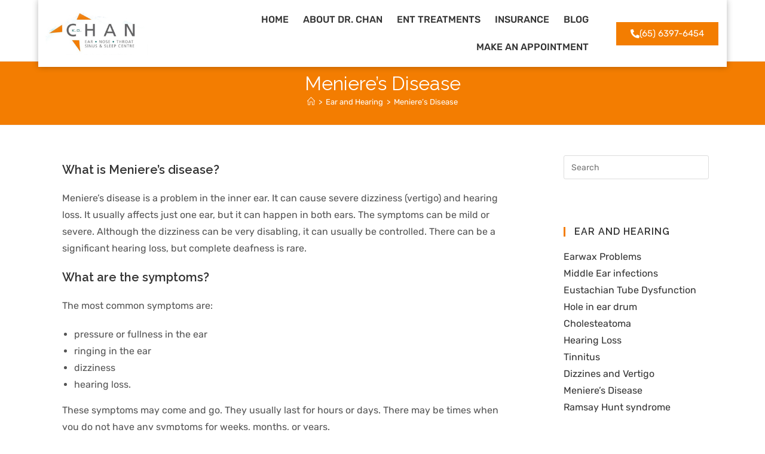

--- FILE ---
content_type: text/html; charset=UTF-8
request_url: https://entsinus.com/ear-and-hearing/menieres-disease/
body_size: 40198
content:
<!DOCTYPE html>
<html class="html" dir="ltr" lang="en-US" prefix="og: https://ogp.me/ns#">
<head>
	<meta charset="UTF-8">
<script>
var gform;gform||(document.addEventListener("gform_main_scripts_loaded",function(){gform.scriptsLoaded=!0}),document.addEventListener("gform/theme/scripts_loaded",function(){gform.themeScriptsLoaded=!0}),window.addEventListener("DOMContentLoaded",function(){gform.domLoaded=!0}),gform={domLoaded:!1,scriptsLoaded:!1,themeScriptsLoaded:!1,isFormEditor:()=>"function"==typeof InitializeEditor,callIfLoaded:function(o){return!(!gform.domLoaded||!gform.scriptsLoaded||!gform.themeScriptsLoaded&&!gform.isFormEditor()||(gform.isFormEditor()&&console.warn("The use of gform.initializeOnLoaded() is deprecated in the form editor context and will be removed in Gravity Forms 3.1."),o(),0))},initializeOnLoaded:function(o){gform.callIfLoaded(o)||(document.addEventListener("gform_main_scripts_loaded",()=>{gform.scriptsLoaded=!0,gform.callIfLoaded(o)}),document.addEventListener("gform/theme/scripts_loaded",()=>{gform.themeScriptsLoaded=!0,gform.callIfLoaded(o)}),window.addEventListener("DOMContentLoaded",()=>{gform.domLoaded=!0,gform.callIfLoaded(o)}))},hooks:{action:{},filter:{}},addAction:function(o,r,e,t){gform.addHook("action",o,r,e,t)},addFilter:function(o,r,e,t){gform.addHook("filter",o,r,e,t)},doAction:function(o){gform.doHook("action",o,arguments)},applyFilters:function(o){return gform.doHook("filter",o,arguments)},removeAction:function(o,r){gform.removeHook("action",o,r)},removeFilter:function(o,r,e){gform.removeHook("filter",o,r,e)},addHook:function(o,r,e,t,n){null==gform.hooks[o][r]&&(gform.hooks[o][r]=[]);var d=gform.hooks[o][r];null==n&&(n=r+"_"+d.length),gform.hooks[o][r].push({tag:n,callable:e,priority:t=null==t?10:t})},doHook:function(r,o,e){var t;if(e=Array.prototype.slice.call(e,1),null!=gform.hooks[r][o]&&((o=gform.hooks[r][o]).sort(function(o,r){return o.priority-r.priority}),o.forEach(function(o){"function"!=typeof(t=o.callable)&&(t=window[t]),"action"==r?t.apply(null,e):e[0]=t.apply(null,e)})),"filter"==r)return e[0]},removeHook:function(o,r,t,n){var e;null!=gform.hooks[o][r]&&(e=(e=gform.hooks[o][r]).filter(function(o,r,e){return!!(null!=n&&n!=o.tag||null!=t&&t!=o.priority)}),gform.hooks[o][r]=e)}});
</script>

	<link rel="profile" href="https://gmpg.org/xfn/11">

	<title>Meniere's Disease Treatment | Dr. Chan ENT, Sinus Specialist</title>

		<!-- All in One SEO Pro 4.9.3 - aioseo.com -->
	<meta name="description" content="Meniere’s disease Treatment- It is a disorder affecting the inner ear that causes vertigo and hearing loss. It can be mild or severe. Consult Doctor." />
	<meta name="robots" content="max-image-preview:large" />
	<link rel="canonical" href="https://entsinus.com/ear-and-hearing/menieres-disease/" />
	<meta name="generator" content="All in One SEO Pro (AIOSEO) 4.9.3" />
		<meta property="og:locale" content="en_US" />
		<meta property="og:site_name" content="K O Chan ENT, Sinus &amp; Sleep Centre |" />
		<meta property="og:type" content="article" />
		<meta property="og:title" content="Meniere&#039;s Disease Treatment | Dr. Chan ENT, Sinus Specialist" />
		<meta property="og:description" content="Meniere’s disease Treatment- It is a disorder affecting the inner ear that causes vertigo and hearing loss. It can be mild or severe. Consult Doctor." />
		<meta property="og:url" content="https://entsinus.com/ear-and-hearing/menieres-disease/" />
		<meta property="article:published_time" content="2019-09-18T01:31:37+00:00" />
		<meta property="article:modified_time" content="2022-05-06T06:38:01+00:00" />
		<meta name="twitter:card" content="summary" />
		<meta name="twitter:title" content="Meniere&#039;s Disease Treatment | Dr. Chan ENT, Sinus Specialist" />
		<meta name="twitter:description" content="Meniere’s disease Treatment- It is a disorder affecting the inner ear that causes vertigo and hearing loss. It can be mild or severe. Consult Doctor." />
		<!-- All in One SEO Pro -->

<meta name="viewport" content="width=device-width, initial-scale=1"><link rel='dns-prefetch' href='//fonts.googleapis.com' />
<link rel="alternate" type="application/rss+xml" title="K O Chan ENT, Sinus &amp; Sleep Centre &raquo; Feed" href="https://entsinus.com/feed/" />
<link rel="alternate" type="application/rss+xml" title="K O Chan ENT, Sinus &amp; Sleep Centre &raquo; Comments Feed" href="https://entsinus.com/comments/feed/" />
<link rel="alternate" title="oEmbed (JSON)" type="application/json+oembed" href="https://entsinus.com/wp-json/oembed/1.0/embed?url=https%3A%2F%2Fentsinus.com%2Fear-and-hearing%2Fmenieres-disease%2F" />
<link rel="alternate" title="oEmbed (XML)" type="text/xml+oembed" href="https://entsinus.com/wp-json/oembed/1.0/embed?url=https%3A%2F%2Fentsinus.com%2Fear-and-hearing%2Fmenieres-disease%2F&#038;format=xml" />
<style id='wp-img-auto-sizes-contain-inline-css'>
img:is([sizes=auto i],[sizes^="auto," i]){contain-intrinsic-size:3000px 1500px}
/*# sourceURL=wp-img-auto-sizes-contain-inline-css */
</style>

<style id='wp-emoji-styles-inline-css'>

	img.wp-smiley, img.emoji {
		display: inline !important;
		border: none !important;
		box-shadow: none !important;
		height: 1em !important;
		width: 1em !important;
		margin: 0 0.07em !important;
		vertical-align: -0.1em !important;
		background: none !important;
		padding: 0 !important;
	}
/*# sourceURL=wp-emoji-styles-inline-css */
</style>
<style id='classic-theme-styles-inline-css'>
/*! This file is auto-generated */
.wp-block-button__link{color:#fff;background-color:#32373c;border-radius:9999px;box-shadow:none;text-decoration:none;padding:calc(.667em + 2px) calc(1.333em + 2px);font-size:1.125em}.wp-block-file__button{background:#32373c;color:#fff;text-decoration:none}
/*# sourceURL=/wp-includes/css/classic-themes.min.css */
</style>
<link rel='stylesheet' id='aioseo/css/src/vue/standalone/blocks/table-of-contents/global.scss-css' href='https://entsinus.com/wp-content/plugins/all-in-one-seo-pack-pro/dist/Pro/assets/css/table-of-contents/global.e90f6d47.css?ver=4.9.3' media='all' />
<link rel='stylesheet' id='aioseo/css/src/vue/standalone/blocks/pro/recipe/global.scss-css' href='https://entsinus.com/wp-content/plugins/all-in-one-seo-pack-pro/dist/Pro/assets/css/recipe/global.67a3275f.css?ver=4.9.3' media='all' />
<link rel='stylesheet' id='aioseo/css/src/vue/standalone/blocks/pro/product/global.scss-css' href='https://entsinus.com/wp-content/plugins/all-in-one-seo-pack-pro/dist/Pro/assets/css/product/global.61066cfb.css?ver=4.9.3' media='all' />
<style id='global-styles-inline-css'>
:root{--wp--preset--aspect-ratio--square: 1;--wp--preset--aspect-ratio--4-3: 4/3;--wp--preset--aspect-ratio--3-4: 3/4;--wp--preset--aspect-ratio--3-2: 3/2;--wp--preset--aspect-ratio--2-3: 2/3;--wp--preset--aspect-ratio--16-9: 16/9;--wp--preset--aspect-ratio--9-16: 9/16;--wp--preset--color--black: #000000;--wp--preset--color--cyan-bluish-gray: #abb8c3;--wp--preset--color--white: #ffffff;--wp--preset--color--pale-pink: #f78da7;--wp--preset--color--vivid-red: #cf2e2e;--wp--preset--color--luminous-vivid-orange: #ff6900;--wp--preset--color--luminous-vivid-amber: #fcb900;--wp--preset--color--light-green-cyan: #7bdcb5;--wp--preset--color--vivid-green-cyan: #00d084;--wp--preset--color--pale-cyan-blue: #8ed1fc;--wp--preset--color--vivid-cyan-blue: #0693e3;--wp--preset--color--vivid-purple: #9b51e0;--wp--preset--gradient--vivid-cyan-blue-to-vivid-purple: linear-gradient(135deg,rgb(6,147,227) 0%,rgb(155,81,224) 100%);--wp--preset--gradient--light-green-cyan-to-vivid-green-cyan: linear-gradient(135deg,rgb(122,220,180) 0%,rgb(0,208,130) 100%);--wp--preset--gradient--luminous-vivid-amber-to-luminous-vivid-orange: linear-gradient(135deg,rgb(252,185,0) 0%,rgb(255,105,0) 100%);--wp--preset--gradient--luminous-vivid-orange-to-vivid-red: linear-gradient(135deg,rgb(255,105,0) 0%,rgb(207,46,46) 100%);--wp--preset--gradient--very-light-gray-to-cyan-bluish-gray: linear-gradient(135deg,rgb(238,238,238) 0%,rgb(169,184,195) 100%);--wp--preset--gradient--cool-to-warm-spectrum: linear-gradient(135deg,rgb(74,234,220) 0%,rgb(151,120,209) 20%,rgb(207,42,186) 40%,rgb(238,44,130) 60%,rgb(251,105,98) 80%,rgb(254,248,76) 100%);--wp--preset--gradient--blush-light-purple: linear-gradient(135deg,rgb(255,206,236) 0%,rgb(152,150,240) 100%);--wp--preset--gradient--blush-bordeaux: linear-gradient(135deg,rgb(254,205,165) 0%,rgb(254,45,45) 50%,rgb(107,0,62) 100%);--wp--preset--gradient--luminous-dusk: linear-gradient(135deg,rgb(255,203,112) 0%,rgb(199,81,192) 50%,rgb(65,88,208) 100%);--wp--preset--gradient--pale-ocean: linear-gradient(135deg,rgb(255,245,203) 0%,rgb(182,227,212) 50%,rgb(51,167,181) 100%);--wp--preset--gradient--electric-grass: linear-gradient(135deg,rgb(202,248,128) 0%,rgb(113,206,126) 100%);--wp--preset--gradient--midnight: linear-gradient(135deg,rgb(2,3,129) 0%,rgb(40,116,252) 100%);--wp--preset--font-size--small: 13px;--wp--preset--font-size--medium: 20px;--wp--preset--font-size--large: 36px;--wp--preset--font-size--x-large: 42px;--wp--preset--spacing--20: 0.44rem;--wp--preset--spacing--30: 0.67rem;--wp--preset--spacing--40: 1rem;--wp--preset--spacing--50: 1.5rem;--wp--preset--spacing--60: 2.25rem;--wp--preset--spacing--70: 3.38rem;--wp--preset--spacing--80: 5.06rem;--wp--preset--shadow--natural: 6px 6px 9px rgba(0, 0, 0, 0.2);--wp--preset--shadow--deep: 12px 12px 50px rgba(0, 0, 0, 0.4);--wp--preset--shadow--sharp: 6px 6px 0px rgba(0, 0, 0, 0.2);--wp--preset--shadow--outlined: 6px 6px 0px -3px rgb(255, 255, 255), 6px 6px rgb(0, 0, 0);--wp--preset--shadow--crisp: 6px 6px 0px rgb(0, 0, 0);}:where(.is-layout-flex){gap: 0.5em;}:where(.is-layout-grid){gap: 0.5em;}body .is-layout-flex{display: flex;}.is-layout-flex{flex-wrap: wrap;align-items: center;}.is-layout-flex > :is(*, div){margin: 0;}body .is-layout-grid{display: grid;}.is-layout-grid > :is(*, div){margin: 0;}:where(.wp-block-columns.is-layout-flex){gap: 2em;}:where(.wp-block-columns.is-layout-grid){gap: 2em;}:where(.wp-block-post-template.is-layout-flex){gap: 1.25em;}:where(.wp-block-post-template.is-layout-grid){gap: 1.25em;}.has-black-color{color: var(--wp--preset--color--black) !important;}.has-cyan-bluish-gray-color{color: var(--wp--preset--color--cyan-bluish-gray) !important;}.has-white-color{color: var(--wp--preset--color--white) !important;}.has-pale-pink-color{color: var(--wp--preset--color--pale-pink) !important;}.has-vivid-red-color{color: var(--wp--preset--color--vivid-red) !important;}.has-luminous-vivid-orange-color{color: var(--wp--preset--color--luminous-vivid-orange) !important;}.has-luminous-vivid-amber-color{color: var(--wp--preset--color--luminous-vivid-amber) !important;}.has-light-green-cyan-color{color: var(--wp--preset--color--light-green-cyan) !important;}.has-vivid-green-cyan-color{color: var(--wp--preset--color--vivid-green-cyan) !important;}.has-pale-cyan-blue-color{color: var(--wp--preset--color--pale-cyan-blue) !important;}.has-vivid-cyan-blue-color{color: var(--wp--preset--color--vivid-cyan-blue) !important;}.has-vivid-purple-color{color: var(--wp--preset--color--vivid-purple) !important;}.has-black-background-color{background-color: var(--wp--preset--color--black) !important;}.has-cyan-bluish-gray-background-color{background-color: var(--wp--preset--color--cyan-bluish-gray) !important;}.has-white-background-color{background-color: var(--wp--preset--color--white) !important;}.has-pale-pink-background-color{background-color: var(--wp--preset--color--pale-pink) !important;}.has-vivid-red-background-color{background-color: var(--wp--preset--color--vivid-red) !important;}.has-luminous-vivid-orange-background-color{background-color: var(--wp--preset--color--luminous-vivid-orange) !important;}.has-luminous-vivid-amber-background-color{background-color: var(--wp--preset--color--luminous-vivid-amber) !important;}.has-light-green-cyan-background-color{background-color: var(--wp--preset--color--light-green-cyan) !important;}.has-vivid-green-cyan-background-color{background-color: var(--wp--preset--color--vivid-green-cyan) !important;}.has-pale-cyan-blue-background-color{background-color: var(--wp--preset--color--pale-cyan-blue) !important;}.has-vivid-cyan-blue-background-color{background-color: var(--wp--preset--color--vivid-cyan-blue) !important;}.has-vivid-purple-background-color{background-color: var(--wp--preset--color--vivid-purple) !important;}.has-black-border-color{border-color: var(--wp--preset--color--black) !important;}.has-cyan-bluish-gray-border-color{border-color: var(--wp--preset--color--cyan-bluish-gray) !important;}.has-white-border-color{border-color: var(--wp--preset--color--white) !important;}.has-pale-pink-border-color{border-color: var(--wp--preset--color--pale-pink) !important;}.has-vivid-red-border-color{border-color: var(--wp--preset--color--vivid-red) !important;}.has-luminous-vivid-orange-border-color{border-color: var(--wp--preset--color--luminous-vivid-orange) !important;}.has-luminous-vivid-amber-border-color{border-color: var(--wp--preset--color--luminous-vivid-amber) !important;}.has-light-green-cyan-border-color{border-color: var(--wp--preset--color--light-green-cyan) !important;}.has-vivid-green-cyan-border-color{border-color: var(--wp--preset--color--vivid-green-cyan) !important;}.has-pale-cyan-blue-border-color{border-color: var(--wp--preset--color--pale-cyan-blue) !important;}.has-vivid-cyan-blue-border-color{border-color: var(--wp--preset--color--vivid-cyan-blue) !important;}.has-vivid-purple-border-color{border-color: var(--wp--preset--color--vivid-purple) !important;}.has-vivid-cyan-blue-to-vivid-purple-gradient-background{background: var(--wp--preset--gradient--vivid-cyan-blue-to-vivid-purple) !important;}.has-light-green-cyan-to-vivid-green-cyan-gradient-background{background: var(--wp--preset--gradient--light-green-cyan-to-vivid-green-cyan) !important;}.has-luminous-vivid-amber-to-luminous-vivid-orange-gradient-background{background: var(--wp--preset--gradient--luminous-vivid-amber-to-luminous-vivid-orange) !important;}.has-luminous-vivid-orange-to-vivid-red-gradient-background{background: var(--wp--preset--gradient--luminous-vivid-orange-to-vivid-red) !important;}.has-very-light-gray-to-cyan-bluish-gray-gradient-background{background: var(--wp--preset--gradient--very-light-gray-to-cyan-bluish-gray) !important;}.has-cool-to-warm-spectrum-gradient-background{background: var(--wp--preset--gradient--cool-to-warm-spectrum) !important;}.has-blush-light-purple-gradient-background{background: var(--wp--preset--gradient--blush-light-purple) !important;}.has-blush-bordeaux-gradient-background{background: var(--wp--preset--gradient--blush-bordeaux) !important;}.has-luminous-dusk-gradient-background{background: var(--wp--preset--gradient--luminous-dusk) !important;}.has-pale-ocean-gradient-background{background: var(--wp--preset--gradient--pale-ocean) !important;}.has-electric-grass-gradient-background{background: var(--wp--preset--gradient--electric-grass) !important;}.has-midnight-gradient-background{background: var(--wp--preset--gradient--midnight) !important;}.has-small-font-size{font-size: var(--wp--preset--font-size--small) !important;}.has-medium-font-size{font-size: var(--wp--preset--font-size--medium) !important;}.has-large-font-size{font-size: var(--wp--preset--font-size--large) !important;}.has-x-large-font-size{font-size: var(--wp--preset--font-size--x-large) !important;}
:where(.wp-block-post-template.is-layout-flex){gap: 1.25em;}:where(.wp-block-post-template.is-layout-grid){gap: 1.25em;}
:where(.wp-block-term-template.is-layout-flex){gap: 1.25em;}:where(.wp-block-term-template.is-layout-grid){gap: 1.25em;}
:where(.wp-block-columns.is-layout-flex){gap: 2em;}:where(.wp-block-columns.is-layout-grid){gap: 2em;}
:root :where(.wp-block-pullquote){font-size: 1.5em;line-height: 1.6;}
/*# sourceURL=global-styles-inline-css */
</style>
<link rel='stylesheet' id='bne_navbar-css' href='https://entsinus.com/wp-content/plugins/bne-navbar/assets/css/bne-navbar.css?ver=1.3.8' media='all' />
<link rel='stylesheet' id='wpa-css-css' href='https://entsinus.com/wp-content/plugins/honeypot/includes/css/wpa.css?ver=2.3.04' media='all' />
<link rel='stylesheet' id='elementor-frontend-css' href='https://entsinus.com/wp-content/plugins/elementor/assets/css/frontend.min.css?ver=3.34.2' media='all' />
<link rel='stylesheet' id='elementor-post-1837-css' href='https://entsinus.com/wp-content/uploads/elementor/css/post-1837.css?ver=1768983951' media='all' />
<link rel='stylesheet' id='elementor-post-1884-css' href='https://entsinus.com/wp-content/uploads/elementor/css/post-1884.css?ver=1768983951' media='all' />
<link rel='stylesheet' id='font-awesome-css' href='https://entsinus.com/wp-content/themes/oceanwp/assets/fonts/fontawesome/css/all.min.css?ver=6.7.2' media='all' />
<link rel='stylesheet' id='simple-line-icons-css' href='https://entsinus.com/wp-content/themes/oceanwp/assets/css/third/simple-line-icons.min.css?ver=2.4.0' media='all' />
<link rel='stylesheet' id='oceanwp-style-css' href='https://entsinus.com/wp-content/themes/oceanwp/assets/css/style.min.css?ver=4.1.4' media='all' />
<link rel='stylesheet' id='oceanwp-google-font-quicksand-css' href='//fonts.googleapis.com/css?display=swap&family=Quicksand%3A100%2C200%2C300%2C400%2C500%2C600%2C700%2C800%2C900%2C100i%2C200i%2C300i%2C400i%2C500i%2C600i%2C700i%2C800i%2C900i&#038;subset=latin&#038;ver=6.9' media='all' />
<link rel='stylesheet' id='oceanwp-google-font-raleway-css' href='//fonts.googleapis.com/css?display=swap&family=Raleway%3A100%2C200%2C300%2C400%2C500%2C600%2C700%2C800%2C900%2C100i%2C200i%2C300i%2C400i%2C500i%2C600i%2C700i%2C800i%2C900i&#038;subset=latin&#038;ver=6.9' media='all' />
<link rel='stylesheet' id='eael-general-css' href='https://entsinus.com/wp-content/plugins/essential-addons-for-elementor-lite/assets/front-end/css/view/general.min.css?ver=6.5.8' media='all' />
<link rel='stylesheet' id='eael-1110-css' href='https://entsinus.com/wp-content/uploads/essential-addons-elementor/eael-1110.css?ver=1651819081' media='all' />
<link rel='stylesheet' id='elementor-icons-css' href='https://entsinus.com/wp-content/plugins/elementor/assets/lib/eicons/css/elementor-icons.min.css?ver=5.46.0' media='all' />
<style id='elementor-icons-inline-css'>

		.elementor-add-new-section .elementor-add-templately-promo-button{
            background-color: #5d4fff !important;
            background-image: url(https://entsinus.com/wp-content/plugins/essential-addons-for-elementor-lite/assets/admin/images/templately/logo-icon.svg);
            background-repeat: no-repeat;
            background-position: center center;
            position: relative;
        }
        
		.elementor-add-new-section .elementor-add-templately-promo-button > i{
            height: 12px;
        }
        
        body .elementor-add-new-section .elementor-add-section-area-button {
            margin-left: 0;
        }

		.elementor-add-new-section .elementor-add-templately-promo-button{
            background-color: #5d4fff !important;
            background-image: url(https://entsinus.com/wp-content/plugins/essential-addons-for-elementor-lite/assets/admin/images/templately/logo-icon.svg);
            background-repeat: no-repeat;
            background-position: center center;
            position: relative;
        }
        
		.elementor-add-new-section .elementor-add-templately-promo-button > i{
            height: 12px;
        }
        
        body .elementor-add-new-section .elementor-add-section-area-button {
            margin-left: 0;
        }
/*# sourceURL=elementor-icons-inline-css */
</style>
<link rel='stylesheet' id='elementor-post-1759-css' href='https://entsinus.com/wp-content/uploads/elementor/css/post-1759.css?ver=1768983951' media='all' />
<link rel='stylesheet' id='widget-divider-css' href='https://entsinus.com/wp-content/plugins/elementor/assets/css/widget-divider.min.css?ver=3.34.2' media='all' />
<link rel='stylesheet' id='widget-heading-css' href='https://entsinus.com/wp-content/plugins/elementor/assets/css/widget-heading.min.css?ver=3.34.2' media='all' />
<link rel='stylesheet' id='gravity_forms_theme_reset-css' href='https://entsinus.com/wp-content/plugins/gravityforms/assets/css/dist/gravity-forms-theme-reset.min.css?ver=2.9.25' media='all' />
<link rel='stylesheet' id='gravity_forms_theme_foundation-css' href='https://entsinus.com/wp-content/plugins/gravityforms/assets/css/dist/gravity-forms-theme-foundation.min.css?ver=2.9.25' media='all' />
<link rel='stylesheet' id='gravity_forms_theme_framework-css' href='https://entsinus.com/wp-content/plugins/gravityforms/assets/css/dist/gravity-forms-theme-framework.min.css?ver=2.9.25' media='all' />
<link rel='stylesheet' id='elementor-post-1110-css' href='https://entsinus.com/wp-content/uploads/elementor/css/post-1110.css?ver=1768991870' media='all' />
<link rel='stylesheet' id='oe-widgets-style-css' href='https://entsinus.com/wp-content/plugins/ocean-extra/assets/css/widgets.css?ver=6.9' media='all' />
<link rel='stylesheet' id='elementor-gf-local-poppins-css' href='https://entsinus.com/wp-content/uploads/elementor/google-fonts/css/poppins.css?ver=1742243014' media='all' />
<link rel='stylesheet' id='elementor-gf-local-roboto-css' href='https://entsinus.com/wp-content/uploads/elementor/google-fonts/css/roboto.css?ver=1742243028' media='all' />
<link rel='stylesheet' id='elementor-gf-local-robotoslab-css' href='https://entsinus.com/wp-content/uploads/elementor/google-fonts/css/robotoslab.css?ver=1742243033' media='all' />
<link rel='stylesheet' id='elementor-gf-local-rubik-css' href='https://entsinus.com/wp-content/uploads/elementor/google-fonts/css/rubik.css?ver=1742243040' media='all' />
<link rel='stylesheet' id='elementor-icons-shared-0-css' href='https://entsinus.com/wp-content/plugins/elementor/assets/lib/font-awesome/css/fontawesome.min.css?ver=5.15.3' media='all' />
<link rel='stylesheet' id='elementor-icons-fa-solid-css' href='https://entsinus.com/wp-content/plugins/elementor/assets/lib/font-awesome/css/solid.min.css?ver=5.15.3' media='all' />
<script src="https://entsinus.com/wp-includes/js/jquery/jquery.min.js?ver=3.7.1" id="jquery-core-js"></script>
<script src="https://entsinus.com/wp-includes/js/jquery/jquery-migrate.min.js?ver=3.4.1" id="jquery-migrate-js"></script>
<link rel="https://api.w.org/" href="https://entsinus.com/wp-json/" /><link rel="alternate" title="JSON" type="application/json" href="https://entsinus.com/wp-json/wp/v2/pages/1110" /><link rel="EditURI" type="application/rsd+xml" title="RSD" href="https://entsinus.com/xmlrpc.php?rsd" />
<link rel='shortlink' href='https://entsinus.com/?p=1110' />
<meta name="generator" content="Elementor 3.34.2; features: additional_custom_breakpoints; settings: css_print_method-external, google_font-enabled, font_display-auto">
<style>.recentcomments a{display:inline !important;padding:0 !important;margin:0 !important;}</style><!-- Google Tag Manager -->
<script>(function(w,d,s,l,i){w[l]=w[l]||[];w[l].push({'gtm.start':
new Date().getTime(),event:'gtm.js'});var f=d.getElementsByTagName(s)[0],
j=d.createElement(s),dl=l!='dataLayer'?'&l='+l:'';j.async=true;j.src=
'https://www.googletagmanager.com/gtm.js?id='+i+dl;f.parentNode.insertBefore(j,f);
})(window,document,'script','dataLayer','GTM-MW2GD22');</script>
<!-- End Google Tag Manager -->

<meta name="google-site-verification" content="X7m5nAGijVYbVdzMDdfKFyalNk1GLY2PcF0PDat3Qec" />

<!-- Global site tag (gtag.js) - Google Analytics -->
<script async src="https://www.googletagmanager.com/gtag/js?id=G-JRWMXDJY6S"></script>
<script>
  window.dataLayer = window.dataLayer || [];
  function gtag(){dataLayer.push(arguments);}
  gtag('js', new Date());

  gtag('config', 'G-JRWMXDJY6S');
</script><link rel="icon" href="https://entsinus.com/wp-content/uploads/2020/05/cropped-kochan-favicon-1-32x32.jpg" sizes="32x32" />
<link rel="icon" href="https://entsinus.com/wp-content/uploads/2020/05/cropped-kochan-favicon-1-192x192.jpg" sizes="192x192" />
<link rel="apple-touch-icon" href="https://entsinus.com/wp-content/uploads/2020/05/cropped-kochan-favicon-1-180x180.jpg" />
<meta name="msapplication-TileImage" content="https://entsinus.com/wp-content/uploads/2020/05/cropped-kochan-favicon-1-270x270.jpg" />
		<style id="wp-custom-css">
			.post-content ol,.post-content ul{margin-top:0!important;margin-bottom:0!important}.post-content h2{font-size:32px!important;line-height:1.4!important}.post-content h3{font-size:22px!important;line-height:1.4!important;color:#5a5a5a!important}@media (max-width:600px){.post-content h2{font-size:25px!important}.post-content h3{font-size:20px!important}}		</style>
		<!-- OceanWP CSS -->
<style type="text/css">
/* Colors */body .theme-button,body input[type="submit"],body button[type="submit"],body button,body .button,body div.wpforms-container-full .wpforms-form input[type=submit],body div.wpforms-container-full .wpforms-form button[type=submit],body div.wpforms-container-full .wpforms-form .wpforms-page-button,.woocommerce-cart .wp-element-button,.woocommerce-checkout .wp-element-button,.wp-block-button__link{border-color:#ffffff}body .theme-button:hover,body input[type="submit"]:hover,body button[type="submit"]:hover,body button:hover,body .button:hover,body div.wpforms-container-full .wpforms-form input[type=submit]:hover,body div.wpforms-container-full .wpforms-form input[type=submit]:active,body div.wpforms-container-full .wpforms-form button[type=submit]:hover,body div.wpforms-container-full .wpforms-form button[type=submit]:active,body div.wpforms-container-full .wpforms-form .wpforms-page-button:hover,body div.wpforms-container-full .wpforms-form .wpforms-page-button:active,.woocommerce-cart .wp-element-button:hover,.woocommerce-checkout .wp-element-button:hover,.wp-block-button__link:hover{border-color:#ffffff}.page-header .page-header-title,.page-header.background-image-page-header .page-header-title{color:#ffffff}.site-breadcrumbs,.background-image-page-header .site-breadcrumbs{color:#ffffff}.site-breadcrumbs ul li .breadcrumb-sep,.site-breadcrumbs ol li .breadcrumb-sep{color:#ffffff}.site-breadcrumbs a,.background-image-page-header .site-breadcrumbs a{color:#ffffff}.site-breadcrumbs a .owp-icon use,.background-image-page-header .site-breadcrumbs a .owp-icon use{stroke:#ffffff}.site-breadcrumbs a:hover,.background-image-page-header .site-breadcrumbs a:hover{color:#ffffff}.site-breadcrumbs a:hover .owp-icon use,.background-image-page-header .site-breadcrumbs a:hover .owp-icon use{stroke:#ffffff}body{color:#545454}/* OceanWP Style Settings CSS */.theme-button,input[type="submit"],button[type="submit"],button,.button,body div.wpforms-container-full .wpforms-form input[type=submit],body div.wpforms-container-full .wpforms-form button[type=submit],body div.wpforms-container-full .wpforms-form .wpforms-page-button{border-style:solid}.theme-button,input[type="submit"],button[type="submit"],button,.button,body div.wpforms-container-full .wpforms-form input[type=submit],body div.wpforms-container-full .wpforms-form button[type=submit],body div.wpforms-container-full .wpforms-form .wpforms-page-button{border-width:1px}form input[type="text"],form input[type="password"],form input[type="email"],form input[type="url"],form input[type="date"],form input[type="month"],form input[type="time"],form input[type="datetime"],form input[type="datetime-local"],form input[type="week"],form input[type="number"],form input[type="search"],form input[type="tel"],form input[type="color"],form select,form textarea,.woocommerce .woocommerce-checkout .select2-container--default .select2-selection--single{border-style:solid}body div.wpforms-container-full .wpforms-form input[type=date],body div.wpforms-container-full .wpforms-form input[type=datetime],body div.wpforms-container-full .wpforms-form input[type=datetime-local],body div.wpforms-container-full .wpforms-form input[type=email],body div.wpforms-container-full .wpforms-form input[type=month],body div.wpforms-container-full .wpforms-form input[type=number],body div.wpforms-container-full .wpforms-form input[type=password],body div.wpforms-container-full .wpforms-form input[type=range],body div.wpforms-container-full .wpforms-form input[type=search],body div.wpforms-container-full .wpforms-form input[type=tel],body div.wpforms-container-full .wpforms-form input[type=text],body div.wpforms-container-full .wpforms-form input[type=time],body div.wpforms-container-full .wpforms-form input[type=url],body div.wpforms-container-full .wpforms-form input[type=week],body div.wpforms-container-full .wpforms-form select,body div.wpforms-container-full .wpforms-form textarea{border-style:solid}form input[type="text"],form input[type="password"],form input[type="email"],form input[type="url"],form input[type="date"],form input[type="month"],form input[type="time"],form input[type="datetime"],form input[type="datetime-local"],form input[type="week"],form input[type="number"],form input[type="search"],form input[type="tel"],form input[type="color"],form select,form textarea{border-radius:3px}body div.wpforms-container-full .wpforms-form input[type=date],body div.wpforms-container-full .wpforms-form input[type=datetime],body div.wpforms-container-full .wpforms-form input[type=datetime-local],body div.wpforms-container-full .wpforms-form input[type=email],body div.wpforms-container-full .wpforms-form input[type=month],body div.wpforms-container-full .wpforms-form input[type=number],body div.wpforms-container-full .wpforms-form input[type=password],body div.wpforms-container-full .wpforms-form input[type=range],body div.wpforms-container-full .wpforms-form input[type=search],body div.wpforms-container-full .wpforms-form input[type=tel],body div.wpforms-container-full .wpforms-form input[type=text],body div.wpforms-container-full .wpforms-form input[type=time],body div.wpforms-container-full .wpforms-form input[type=url],body div.wpforms-container-full .wpforms-form input[type=week],body div.wpforms-container-full .wpforms-form select,body div.wpforms-container-full .wpforms-form textarea{border-radius:3px}.page-header,.has-transparent-header .page-header{padding:15px 0 15px 0}/* Header */#site-header.has-header-media .overlay-header-media{background-color:rgba(0,0,0,0.5)}/* Blog CSS */.ocean-single-post-header ul.meta-item li a:hover{color:#333333}/* Sidebar */.widget-title{border-color:#f37d01}/* Footer Widgets */#footer-widgets{padding:0}#footer-widgets{background-color:#ffffff}/* Footer Copyright */#footer-bottom{background-color:#ffffff}.page-header{background-color:#f37d01}/* Typography */body{font-family:Quicksand;font-size:16px;line-height:1.8}h1,h2,h3,h4,h5,h6,.theme-heading,.widget-title,.oceanwp-widget-recent-posts-title,.comment-reply-title,.entry-title,.sidebar-box .widget-title{font-family:Raleway;line-height:1.4;font-weight:600}h1{font-size:23px;line-height:1.4}h2{font-size:20px;line-height:1.4}h3{font-size:18px;line-height:1.4}h4{font-size:17px;line-height:1.4}h5{font-size:14px;line-height:1.4}h6{font-size:15px;line-height:1.4}.page-header .page-header-title,.page-header.background-image-page-header .page-header-title{font-size:32px;line-height:1.4}.page-header .page-subheading{font-size:15px;line-height:1.8}.site-breadcrumbs,.site-breadcrumbs a{font-size:13px;line-height:1.4}#top-bar-content,#top-bar-social-alt{font-size:12px;line-height:1.8}#site-logo a.site-logo-text{font-size:24px;line-height:1.8}.dropdown-menu ul li a.menu-link,#site-header.full_screen-header .fs-dropdown-menu ul.sub-menu li a{font-size:12px;line-height:1.2;letter-spacing:.6px}.sidr-class-dropdown-menu li a,a.sidr-class-toggle-sidr-close,#mobile-dropdown ul li a,body #mobile-fullscreen ul li a{font-size:15px;line-height:1.8}.blog-entry.post .blog-entry-header .entry-title a{font-size:24px;line-height:1.4}.ocean-single-post-header .single-post-title{font-size:34px;line-height:1.4;letter-spacing:.6px}.ocean-single-post-header ul.meta-item li,.ocean-single-post-header ul.meta-item li a{font-size:13px;line-height:1.4;letter-spacing:.6px}.ocean-single-post-header .post-author-name,.ocean-single-post-header .post-author-name a{font-size:14px;line-height:1.4;letter-spacing:.6px}.ocean-single-post-header .post-author-description{font-size:12px;line-height:1.4;letter-spacing:.6px}.single-post .entry-title{line-height:1.4;letter-spacing:.6px}.single-post ul.meta li,.single-post ul.meta li a{font-size:14px;line-height:1.4;letter-spacing:.6px}.sidebar-box .widget-title,.sidebar-box.widget_block .wp-block-heading{font-size:16px;line-height:1;letter-spacing:1px}.sidebar-box,.footer-box{font-size:16px}#footer-widgets .footer-box .widget-title{font-size:13px;line-height:1;letter-spacing:1px}#footer-bottom #copyright{font-size:12px;line-height:1}#footer-bottom #footer-bottom-menu{font-size:12px;line-height:1}.woocommerce-store-notice.demo_store{line-height:2;letter-spacing:1.5px}.demo_store .woocommerce-store-notice__dismiss-link{line-height:2;letter-spacing:1.5px}.woocommerce ul.products li.product li.title h2,.woocommerce ul.products li.product li.title a{font-size:14px;line-height:1.5}.woocommerce ul.products li.product li.category,.woocommerce ul.products li.product li.category a{font-size:12px;line-height:1}.woocommerce ul.products li.product .price{font-size:18px;line-height:1}.woocommerce ul.products li.product .button,.woocommerce ul.products li.product .product-inner .added_to_cart{font-size:12px;line-height:1.5;letter-spacing:1px}.woocommerce ul.products li.owp-woo-cond-notice span,.woocommerce ul.products li.owp-woo-cond-notice a{font-size:16px;line-height:1;letter-spacing:1px;font-weight:600;text-transform:capitalize}.woocommerce div.product .product_title{font-size:24px;line-height:1.4;letter-spacing:.6px}.woocommerce div.product p.price{font-size:36px;line-height:1}.woocommerce .owp-btn-normal .summary form button.button,.woocommerce .owp-btn-big .summary form button.button,.woocommerce .owp-btn-very-big .summary form button.button{font-size:12px;line-height:1.5;letter-spacing:1px;text-transform:uppercase}.woocommerce div.owp-woo-single-cond-notice span,.woocommerce div.owp-woo-single-cond-notice a{font-size:18px;line-height:2;letter-spacing:1.5px;font-weight:600;text-transform:capitalize}.ocean-preloader--active .preloader-after-content{font-size:20px;line-height:1.8;letter-spacing:.6px}
</style></head>

<body class="wp-singular page-template-default page page-id-1110 page-child parent-pageid-1098 wp-embed-responsive wp-theme-oceanwp oceanwp-theme dropdown-mobile separate-layout default-breakpoint has-sidebar content-right-sidebar has-breadcrumbs elementor-default elementor-kit-1759 elementor-page elementor-page-1110"  >
<!-- Google Tag Manager (noscript) -->
<noscript><iframe src="https://www.googletagmanager.com/ns.html?id=GTM-MW2GD22"
height="0" width="0" style="display:none;visibility:hidden"></iframe></noscript>
<!-- End Google Tag Manager (noscript) -->

	
	
	<div id="outer-wrap" class="site clr">

		<a class="skip-link screen-reader-text" href="#main">Skip to content</a>

		
		<div id="wrap" class="clr">

			
			
<header id="site-header" class="custom-header clr" data-height="74"   role="banner">

	
		

<div id="site-header-inner" class="clr container">

			<div data-elementor-type="wp-post" data-elementor-id="1837" class="elementor elementor-1837" data-elementor-post-type="oceanwp_library">
						<section class="elementor-section elementor-top-section elementor-element elementor-element-dd23f4f elementor-section-stretched elementor-section-content-middle elementor-section-boxed elementor-section-height-default elementor-section-height-default" data-id="dd23f4f" data-element_type="section" data-settings="{&quot;stretch_section&quot;:&quot;section-stretched&quot;,&quot;background_background&quot;:&quot;classic&quot;,&quot;sticky&quot;:&quot;top&quot;,&quot;sticky_on&quot;:[&quot;desktop&quot;,&quot;tablet&quot;,&quot;mobile&quot;],&quot;sticky_offset&quot;:0,&quot;sticky_effects_offset&quot;:0,&quot;sticky_anchor_link_offset&quot;:0}">
						<div class="elementor-container elementor-column-gap-default">
					<div class="elementor-column elementor-col-33 elementor-top-column elementor-element elementor-element-17615bd" data-id="17615bd" data-element_type="column">
			<div class="elementor-widget-wrap elementor-element-populated">
						<div class="elementor-element elementor-element-0c3d55f elementor-widget elementor-widget-image" data-id="0c3d55f" data-element_type="widget" data-widget_type="image.default">
				<div class="elementor-widget-container">
																<a href="/index.php">
							<img width="260" height="109" src="https://entsinus.com/wp-content/uploads/2019/08/k-o-chan-1.jpg" class="attachment-full size-full wp-image-948" alt="Doctor K O Chan - ENT Specialist" srcset="https://entsinus.com/wp-content/uploads/2019/08/k-o-chan-1.jpg 260w, https://entsinus.com/wp-content/uploads/2019/08/k-o-chan-1-200x84.jpg 200w" sizes="(max-width: 260px) 100vw, 260px" />								</a>
															</div>
				</div>
					</div>
		</div>
				<div class="elementor-column elementor-col-33 elementor-top-column elementor-element elementor-element-28f20fc" data-id="28f20fc" data-element_type="column">
			<div class="elementor-widget-wrap elementor-element-populated">
						<div class="elementor-element elementor-element-0fd92e4 elementor-nav-menu__align-end elementor-nav-menu--stretch elementor-nav-menu--dropdown-tablet elementor-nav-menu__text-align-aside elementor-nav-menu--toggle elementor-nav-menu--burger elementor-widget elementor-widget-nav-menu" data-id="0fd92e4" data-element_type="widget" data-settings="{&quot;full_width&quot;:&quot;stretch&quot;,&quot;submenu_icon&quot;:{&quot;value&quot;:&quot;&lt;i class=\&quot;fas fa-chevron-down\&quot; aria-hidden=\&quot;true\&quot;&gt;&lt;\/i&gt;&quot;,&quot;library&quot;:&quot;fa-solid&quot;},&quot;layout&quot;:&quot;horizontal&quot;,&quot;toggle&quot;:&quot;burger&quot;}" data-widget_type="nav-menu.default">
				<div class="elementor-widget-container">
								<nav aria-label="Menu" class="elementor-nav-menu--main elementor-nav-menu__container elementor-nav-menu--layout-horizontal e--pointer-none">
				<ul id="menu-1-0fd92e4" class="elementor-nav-menu"><li class="menu-item menu-item-type-post_type menu-item-object-page menu-item-home menu-item-1816"><a href="https://entsinus.com/" class="elementor-item">HOME</a></li>
<li class="menu-item menu-item-type-post_type menu-item-object-page menu-item-1370"><a href="https://entsinus.com/about/" class="elementor-item">ABOUT DR. CHAN</a></li>
<li class="menu-item menu-item-type-post_type menu-item-object-page current-menu-ancestor current_page_ancestor menu-item-has-children menu-item-1823"><a href="https://entsinus.com/ent-treatments/" class="elementor-item">ENT TREATMENTS</a>
<ul class="sub-menu elementor-nav-menu--dropdown">
	<li class="menu-item menu-item-type-post_type menu-item-object-page menu-item-has-children menu-item-1372"><a href="https://entsinus.com/nose-and-sinus/" class="elementor-sub-item">Nose and Sinus</a>
	<ul class="sub-menu elementor-nav-menu--dropdown">
		<li class="menu-item menu-item-type-post_type menu-item-object-page menu-item-1373"><a href="https://entsinus.com/nose-and-sinus/allergic-rhinitis/" class="elementor-sub-item">Allergic Rhinitis</a></li>
		<li class="menu-item menu-item-type-post_type menu-item-object-page menu-item-1374"><a href="https://entsinus.com/nose-and-sinus/sinus-infection/" class="elementor-sub-item">Sinusitis</a></li>
		<li class="menu-item menu-item-type-post_type menu-item-object-page menu-item-1375"><a href="https://entsinus.com/nose-and-sinus/nasal-polyps/" class="elementor-sub-item">Nasal Polyps (Nasal Blockage)</a></li>
		<li class="menu-item menu-item-type-post_type menu-item-object-page menu-item-1376"><a href="https://entsinus.com/nose-and-sinus/deviated-nasal-septum/" class="elementor-sub-item">Deviated Nasal Septum</a></li>
		<li class="menu-item menu-item-type-post_type menu-item-object-page menu-item-1377"><a href="https://entsinus.com/nose-and-sinus/rhinitis-medicamentosa/" class="elementor-sub-item">Rhinitis Medicamentosa</a></li>
		<li class="menu-item menu-item-type-post_type menu-item-object-page menu-item-1378"><a href="https://entsinus.com/nose-and-sinus/nosebleed/" class="elementor-sub-item">Nosebleed</a></li>
		<li class="menu-item menu-item-type-post_type menu-item-object-page menu-item-1379"><a href="https://entsinus.com/nose-and-sinus/nose-cancer/" class="elementor-sub-item">Nose Cancer</a></li>
		<li class="menu-item menu-item-type-post_type menu-item-object-page menu-item-1380"><a href="https://entsinus.com/nose-and-sinus/hyposmia-and-anosmia/" class="elementor-sub-item">Hyposmia and Anosmia</a></li>
	</ul>
</li>
	<li class="menu-item menu-item-type-post_type menu-item-object-page menu-item-1381"><a href="https://entsinus.com/paediatric-children-ent/" class="elementor-sub-item">Paediatric / Children ENT</a></li>
	<li class="menu-item menu-item-type-post_type menu-item-object-page current-page-ancestor current-menu-ancestor current-menu-parent current-page-parent current_page_parent current_page_ancestor menu-item-has-children menu-item-1382"><a href="https://entsinus.com/ear-and-hearing/" class="elementor-sub-item">Ear and Hearing</a>
	<ul class="sub-menu elementor-nav-menu--dropdown">
		<li class="menu-item menu-item-type-post_type menu-item-object-page menu-item-1383"><a href="https://entsinus.com/ear-and-hearing/earwax-problems/" class="elementor-sub-item">Earwax Problems</a></li>
		<li class="menu-item menu-item-type-post_type menu-item-object-page menu-item-1384"><a href="https://entsinus.com/ear-and-hearing/middle-ear-infections/" class="elementor-sub-item">Middle Ear infections</a></li>
		<li class="menu-item menu-item-type-post_type menu-item-object-page menu-item-1385"><a href="https://entsinus.com/ear-and-hearing/eustachian-tube-dysfunction/" class="elementor-sub-item">Eustachian Tube Dysfunction</a></li>
		<li class="menu-item menu-item-type-post_type menu-item-object-page menu-item-1386"><a href="https://entsinus.com/ear-and-hearing/hole-in-ear-drum/" class="elementor-sub-item">Hole in ear drum</a></li>
		<li class="menu-item menu-item-type-post_type menu-item-object-page menu-item-1387"><a href="https://entsinus.com/ear-and-hearing/cholesteatoma/" class="elementor-sub-item">Cholesteatoma</a></li>
		<li class="menu-item menu-item-type-post_type menu-item-object-page menu-item-1388"><a href="https://entsinus.com/ear-and-hearing/hearing-loss/" class="elementor-sub-item">Hearing Loss</a></li>
		<li class="menu-item menu-item-type-post_type menu-item-object-page menu-item-1389"><a href="https://entsinus.com/ear-and-hearing/tinnitus/" class="elementor-sub-item">Tinnitus</a></li>
		<li class="menu-item menu-item-type-post_type menu-item-object-page menu-item-1390"><a href="https://entsinus.com/ear-and-hearing/dizzines-and-vertigo/" class="elementor-sub-item">Dizzines and Vertigo</a></li>
		<li class="menu-item menu-item-type-post_type menu-item-object-page current-menu-item page_item page-item-1110 current_page_item menu-item-1391"><a href="https://entsinus.com/ear-and-hearing/menieres-disease/" aria-current="page" class="elementor-sub-item elementor-item-active">Meniere’s Disease</a></li>
		<li class="menu-item menu-item-type-post_type menu-item-object-page menu-item-1392"><a href="https://entsinus.com/ear-and-hearing/ramsay-hunt-syndrome/" class="elementor-sub-item">Ramsay Hunt syndrome</a></li>
	</ul>
</li>
	<li class="menu-item menu-item-type-post_type menu-item-object-page menu-item-has-children menu-item-1393"><a href="https://entsinus.com/voice-and-throat/" class="elementor-sub-item">Voice and Throat</a>
	<ul class="sub-menu elementor-nav-menu--dropdown">
		<li class="menu-item menu-item-type-post_type menu-item-object-page menu-item-1394"><a href="https://entsinus.com/voice-and-throat/acid-reflux/" class="elementor-sub-item">Acid Reflux</a></li>
		<li class="menu-item menu-item-type-post_type menu-item-object-page menu-item-1395"><a href="https://entsinus.com/voice-and-throat/laryngopharyngeal-reflux-lpr-chronic-cough/" class="elementor-sub-item">Chronic Cough</a></li>
		<li class="menu-item menu-item-type-post_type menu-item-object-page menu-item-1396"><a href="https://entsinus.com/voice-and-throat/vocal-cord-nodules/" class="elementor-sub-item">Vocal Cord Nodules</a></li>
		<li class="menu-item menu-item-type-post_type menu-item-object-page menu-item-1397"><a href="https://entsinus.com/voice-and-throat/cancer-of-the-larynx-voice-box/" class="elementor-sub-item">Cancer of the Larynx (Voice Box)</a></li>
		<li class="menu-item menu-item-type-post_type menu-item-object-page menu-item-1398"><a href="https://entsinus.com/voice-and-throat/tonsils-and-adenoids/" class="elementor-sub-item">Tonsillitis and Adenoids</a></li>
	</ul>
</li>
	<li class="menu-item menu-item-type-post_type menu-item-object-page menu-item-has-children menu-item-1399"><a href="https://entsinus.com/snoring-and-obstructive-sleep-apnea-osa/" class="elementor-sub-item">Snoring and Obstructive Sleep Apnea (OSA)</a>
	<ul class="sub-menu elementor-nav-menu--dropdown">
		<li class="menu-item menu-item-type-post_type menu-item-object-page menu-item-1400"><a href="https://entsinus.com/snoring-and-obstructive-sleep-apnea-osa/insomnia/" class="elementor-sub-item">Insomnia</a></li>
	</ul>
</li>
	<li class="menu-item menu-item-type-post_type menu-item-object-page menu-item-has-children menu-item-1401"><a href="https://entsinus.com/head-and-neck/" class="elementor-sub-item">Head and Neck</a>
	<ul class="sub-menu elementor-nav-menu--dropdown">
		<li class="menu-item menu-item-type-post_type menu-item-object-page menu-item-1402"><a href="https://entsinus.com/head-and-neck/lymph-nodes/" class="elementor-sub-item">Lymph nodes</a></li>
		<li class="menu-item menu-item-type-post_type menu-item-object-page menu-item-1404"><a href="https://entsinus.com/head-and-neck/thyroid-nodules/" class="elementor-sub-item">Thyroid nodules</a></li>
		<li class="menu-item menu-item-type-post_type menu-item-object-page menu-item-1405"><a href="https://entsinus.com/head-and-neck/salivary-gland-condition/" class="elementor-sub-item">Salivary Gland Condition</a></li>
	</ul>
</li>
</ul>
</li>
<li class="menu-item menu-item-type-post_type menu-item-object-page menu-item-3256"><a href="https://entsinus.com/insurance/" class="elementor-item">INSURANCE</a></li>
<li class="menu-item menu-item-type-post_type menu-item-object-page menu-item-3408"><a href="https://entsinus.com/blog/" class="elementor-item">Blog</a></li>
<li class="menu-item menu-item-type-custom menu-item-object-custom menu-item-1643"><a href="http://entsinus.com/make-appointment/" class="elementor-item">MAKE AN APPOINTMENT</a></li>
</ul>			</nav>
					<div class="elementor-menu-toggle" role="button" tabindex="0" aria-label="Menu Toggle" aria-expanded="false">
			<i aria-hidden="true" role="presentation" class="elementor-menu-toggle__icon--open eicon-menu-bar"></i><i aria-hidden="true" role="presentation" class="elementor-menu-toggle__icon--close eicon-close"></i>		</div>
					<nav class="elementor-nav-menu--dropdown elementor-nav-menu__container" aria-hidden="true">
				<ul id="menu-2-0fd92e4" class="elementor-nav-menu"><li class="menu-item menu-item-type-post_type menu-item-object-page menu-item-home menu-item-1816"><a href="https://entsinus.com/" class="elementor-item" tabindex="-1">HOME</a></li>
<li class="menu-item menu-item-type-post_type menu-item-object-page menu-item-1370"><a href="https://entsinus.com/about/" class="elementor-item" tabindex="-1">ABOUT DR. CHAN</a></li>
<li class="menu-item menu-item-type-post_type menu-item-object-page current-menu-ancestor current_page_ancestor menu-item-has-children menu-item-1823"><a href="https://entsinus.com/ent-treatments/" class="elementor-item" tabindex="-1">ENT TREATMENTS</a>
<ul class="sub-menu elementor-nav-menu--dropdown">
	<li class="menu-item menu-item-type-post_type menu-item-object-page menu-item-has-children menu-item-1372"><a href="https://entsinus.com/nose-and-sinus/" class="elementor-sub-item" tabindex="-1">Nose and Sinus</a>
	<ul class="sub-menu elementor-nav-menu--dropdown">
		<li class="menu-item menu-item-type-post_type menu-item-object-page menu-item-1373"><a href="https://entsinus.com/nose-and-sinus/allergic-rhinitis/" class="elementor-sub-item" tabindex="-1">Allergic Rhinitis</a></li>
		<li class="menu-item menu-item-type-post_type menu-item-object-page menu-item-1374"><a href="https://entsinus.com/nose-and-sinus/sinus-infection/" class="elementor-sub-item" tabindex="-1">Sinusitis</a></li>
		<li class="menu-item menu-item-type-post_type menu-item-object-page menu-item-1375"><a href="https://entsinus.com/nose-and-sinus/nasal-polyps/" class="elementor-sub-item" tabindex="-1">Nasal Polyps (Nasal Blockage)</a></li>
		<li class="menu-item menu-item-type-post_type menu-item-object-page menu-item-1376"><a href="https://entsinus.com/nose-and-sinus/deviated-nasal-septum/" class="elementor-sub-item" tabindex="-1">Deviated Nasal Septum</a></li>
		<li class="menu-item menu-item-type-post_type menu-item-object-page menu-item-1377"><a href="https://entsinus.com/nose-and-sinus/rhinitis-medicamentosa/" class="elementor-sub-item" tabindex="-1">Rhinitis Medicamentosa</a></li>
		<li class="menu-item menu-item-type-post_type menu-item-object-page menu-item-1378"><a href="https://entsinus.com/nose-and-sinus/nosebleed/" class="elementor-sub-item" tabindex="-1">Nosebleed</a></li>
		<li class="menu-item menu-item-type-post_type menu-item-object-page menu-item-1379"><a href="https://entsinus.com/nose-and-sinus/nose-cancer/" class="elementor-sub-item" tabindex="-1">Nose Cancer</a></li>
		<li class="menu-item menu-item-type-post_type menu-item-object-page menu-item-1380"><a href="https://entsinus.com/nose-and-sinus/hyposmia-and-anosmia/" class="elementor-sub-item" tabindex="-1">Hyposmia and Anosmia</a></li>
	</ul>
</li>
	<li class="menu-item menu-item-type-post_type menu-item-object-page menu-item-1381"><a href="https://entsinus.com/paediatric-children-ent/" class="elementor-sub-item" tabindex="-1">Paediatric / Children ENT</a></li>
	<li class="menu-item menu-item-type-post_type menu-item-object-page current-page-ancestor current-menu-ancestor current-menu-parent current-page-parent current_page_parent current_page_ancestor menu-item-has-children menu-item-1382"><a href="https://entsinus.com/ear-and-hearing/" class="elementor-sub-item" tabindex="-1">Ear and Hearing</a>
	<ul class="sub-menu elementor-nav-menu--dropdown">
		<li class="menu-item menu-item-type-post_type menu-item-object-page menu-item-1383"><a href="https://entsinus.com/ear-and-hearing/earwax-problems/" class="elementor-sub-item" tabindex="-1">Earwax Problems</a></li>
		<li class="menu-item menu-item-type-post_type menu-item-object-page menu-item-1384"><a href="https://entsinus.com/ear-and-hearing/middle-ear-infections/" class="elementor-sub-item" tabindex="-1">Middle Ear infections</a></li>
		<li class="menu-item menu-item-type-post_type menu-item-object-page menu-item-1385"><a href="https://entsinus.com/ear-and-hearing/eustachian-tube-dysfunction/" class="elementor-sub-item" tabindex="-1">Eustachian Tube Dysfunction</a></li>
		<li class="menu-item menu-item-type-post_type menu-item-object-page menu-item-1386"><a href="https://entsinus.com/ear-and-hearing/hole-in-ear-drum/" class="elementor-sub-item" tabindex="-1">Hole in ear drum</a></li>
		<li class="menu-item menu-item-type-post_type menu-item-object-page menu-item-1387"><a href="https://entsinus.com/ear-and-hearing/cholesteatoma/" class="elementor-sub-item" tabindex="-1">Cholesteatoma</a></li>
		<li class="menu-item menu-item-type-post_type menu-item-object-page menu-item-1388"><a href="https://entsinus.com/ear-and-hearing/hearing-loss/" class="elementor-sub-item" tabindex="-1">Hearing Loss</a></li>
		<li class="menu-item menu-item-type-post_type menu-item-object-page menu-item-1389"><a href="https://entsinus.com/ear-and-hearing/tinnitus/" class="elementor-sub-item" tabindex="-1">Tinnitus</a></li>
		<li class="menu-item menu-item-type-post_type menu-item-object-page menu-item-1390"><a href="https://entsinus.com/ear-and-hearing/dizzines-and-vertigo/" class="elementor-sub-item" tabindex="-1">Dizzines and Vertigo</a></li>
		<li class="menu-item menu-item-type-post_type menu-item-object-page current-menu-item page_item page-item-1110 current_page_item menu-item-1391"><a href="https://entsinus.com/ear-and-hearing/menieres-disease/" aria-current="page" class="elementor-sub-item elementor-item-active" tabindex="-1">Meniere’s Disease</a></li>
		<li class="menu-item menu-item-type-post_type menu-item-object-page menu-item-1392"><a href="https://entsinus.com/ear-and-hearing/ramsay-hunt-syndrome/" class="elementor-sub-item" tabindex="-1">Ramsay Hunt syndrome</a></li>
	</ul>
</li>
	<li class="menu-item menu-item-type-post_type menu-item-object-page menu-item-has-children menu-item-1393"><a href="https://entsinus.com/voice-and-throat/" class="elementor-sub-item" tabindex="-1">Voice and Throat</a>
	<ul class="sub-menu elementor-nav-menu--dropdown">
		<li class="menu-item menu-item-type-post_type menu-item-object-page menu-item-1394"><a href="https://entsinus.com/voice-and-throat/acid-reflux/" class="elementor-sub-item" tabindex="-1">Acid Reflux</a></li>
		<li class="menu-item menu-item-type-post_type menu-item-object-page menu-item-1395"><a href="https://entsinus.com/voice-and-throat/laryngopharyngeal-reflux-lpr-chronic-cough/" class="elementor-sub-item" tabindex="-1">Chronic Cough</a></li>
		<li class="menu-item menu-item-type-post_type menu-item-object-page menu-item-1396"><a href="https://entsinus.com/voice-and-throat/vocal-cord-nodules/" class="elementor-sub-item" tabindex="-1">Vocal Cord Nodules</a></li>
		<li class="menu-item menu-item-type-post_type menu-item-object-page menu-item-1397"><a href="https://entsinus.com/voice-and-throat/cancer-of-the-larynx-voice-box/" class="elementor-sub-item" tabindex="-1">Cancer of the Larynx (Voice Box)</a></li>
		<li class="menu-item menu-item-type-post_type menu-item-object-page menu-item-1398"><a href="https://entsinus.com/voice-and-throat/tonsils-and-adenoids/" class="elementor-sub-item" tabindex="-1">Tonsillitis and Adenoids</a></li>
	</ul>
</li>
	<li class="menu-item menu-item-type-post_type menu-item-object-page menu-item-has-children menu-item-1399"><a href="https://entsinus.com/snoring-and-obstructive-sleep-apnea-osa/" class="elementor-sub-item" tabindex="-1">Snoring and Obstructive Sleep Apnea (OSA)</a>
	<ul class="sub-menu elementor-nav-menu--dropdown">
		<li class="menu-item menu-item-type-post_type menu-item-object-page menu-item-1400"><a href="https://entsinus.com/snoring-and-obstructive-sleep-apnea-osa/insomnia/" class="elementor-sub-item" tabindex="-1">Insomnia</a></li>
	</ul>
</li>
	<li class="menu-item menu-item-type-post_type menu-item-object-page menu-item-has-children menu-item-1401"><a href="https://entsinus.com/head-and-neck/" class="elementor-sub-item" tabindex="-1">Head and Neck</a>
	<ul class="sub-menu elementor-nav-menu--dropdown">
		<li class="menu-item menu-item-type-post_type menu-item-object-page menu-item-1402"><a href="https://entsinus.com/head-and-neck/lymph-nodes/" class="elementor-sub-item" tabindex="-1">Lymph nodes</a></li>
		<li class="menu-item menu-item-type-post_type menu-item-object-page menu-item-1404"><a href="https://entsinus.com/head-and-neck/thyroid-nodules/" class="elementor-sub-item" tabindex="-1">Thyroid nodules</a></li>
		<li class="menu-item menu-item-type-post_type menu-item-object-page menu-item-1405"><a href="https://entsinus.com/head-and-neck/salivary-gland-condition/" class="elementor-sub-item" tabindex="-1">Salivary Gland Condition</a></li>
	</ul>
</li>
</ul>
</li>
<li class="menu-item menu-item-type-post_type menu-item-object-page menu-item-3256"><a href="https://entsinus.com/insurance/" class="elementor-item" tabindex="-1">INSURANCE</a></li>
<li class="menu-item menu-item-type-post_type menu-item-object-page menu-item-3408"><a href="https://entsinus.com/blog/" class="elementor-item" tabindex="-1">Blog</a></li>
<li class="menu-item menu-item-type-custom menu-item-object-custom menu-item-1643"><a href="http://entsinus.com/make-appointment/" class="elementor-item" tabindex="-1">MAKE AN APPOINTMENT</a></li>
</ul>			</nav>
						</div>
				</div>
					</div>
		</div>
				<div class="elementor-column elementor-col-33 elementor-top-column elementor-element elementor-element-5dcca0c elementor-hidden-mobile" data-id="5dcca0c" data-element_type="column">
			<div class="elementor-widget-wrap elementor-element-populated">
						<div class="elementor-element elementor-element-d9d9deb elementor-align-right elementor-widget elementor-widget-button" data-id="d9d9deb" data-element_type="widget" data-widget_type="button.default">
				<div class="elementor-widget-container">
									<div class="elementor-button-wrapper">
					<a class="elementor-button elementor-button-link elementor-size-sm" href="tel:+6563976454">
						<span class="elementor-button-content-wrapper">
						<span class="elementor-button-icon">
				<i aria-hidden="true" class="fas fa-phone-alt"></i>			</span>
									<span class="elementor-button-text">(65) 6397-6454</span>
					</span>
					</a>
				</div>
								</div>
				</div>
					</div>
		</div>
					</div>
		</section>
				</div>
		
</div>


<div id="mobile-dropdown" class="clr" >

	<nav class="clr"  >

		<ul id="menu-health-main-menu" class="menu"><li class="menu-item menu-item-type-post_type menu-item-object-page menu-item-home menu-item-1816"><a href="https://entsinus.com/">HOME</a></li>
<li class="menu-item menu-item-type-post_type menu-item-object-page menu-item-1370"><a href="https://entsinus.com/about/">ABOUT DR. CHAN</a></li>
<li class="menu-item menu-item-type-post_type menu-item-object-page current-menu-ancestor current_page_ancestor menu-item-has-children menu-item-1823"><a href="https://entsinus.com/ent-treatments/">ENT TREATMENTS</a>
<ul class="sub-menu">
	<li class="menu-item menu-item-type-post_type menu-item-object-page menu-item-has-children menu-item-1372"><a href="https://entsinus.com/nose-and-sinus/">Nose and Sinus</a>
	<ul class="sub-menu">
		<li class="menu-item menu-item-type-post_type menu-item-object-page menu-item-1373"><a href="https://entsinus.com/nose-and-sinus/allergic-rhinitis/">Allergic Rhinitis</a></li>
		<li class="menu-item menu-item-type-post_type menu-item-object-page menu-item-1374"><a href="https://entsinus.com/nose-and-sinus/sinus-infection/">Sinusitis</a></li>
		<li class="menu-item menu-item-type-post_type menu-item-object-page menu-item-1375"><a href="https://entsinus.com/nose-and-sinus/nasal-polyps/">Nasal Polyps (Nasal Blockage)</a></li>
		<li class="menu-item menu-item-type-post_type menu-item-object-page menu-item-1376"><a href="https://entsinus.com/nose-and-sinus/deviated-nasal-septum/">Deviated Nasal Septum</a></li>
		<li class="menu-item menu-item-type-post_type menu-item-object-page menu-item-1377"><a href="https://entsinus.com/nose-and-sinus/rhinitis-medicamentosa/">Rhinitis Medicamentosa</a></li>
		<li class="menu-item menu-item-type-post_type menu-item-object-page menu-item-1378"><a href="https://entsinus.com/nose-and-sinus/nosebleed/">Nosebleed</a></li>
		<li class="menu-item menu-item-type-post_type menu-item-object-page menu-item-1379"><a href="https://entsinus.com/nose-and-sinus/nose-cancer/">Nose Cancer</a></li>
		<li class="menu-item menu-item-type-post_type menu-item-object-page menu-item-1380"><a href="https://entsinus.com/nose-and-sinus/hyposmia-and-anosmia/">Hyposmia and Anosmia</a></li>
	</ul>
</li>
	<li class="menu-item menu-item-type-post_type menu-item-object-page menu-item-1381"><a href="https://entsinus.com/paediatric-children-ent/">Paediatric / Children ENT</a></li>
	<li class="menu-item menu-item-type-post_type menu-item-object-page current-page-ancestor current-menu-ancestor current-menu-parent current-page-parent current_page_parent current_page_ancestor menu-item-has-children menu-item-1382"><a href="https://entsinus.com/ear-and-hearing/">Ear and Hearing</a>
	<ul class="sub-menu">
		<li class="menu-item menu-item-type-post_type menu-item-object-page menu-item-1383"><a href="https://entsinus.com/ear-and-hearing/earwax-problems/">Earwax Problems</a></li>
		<li class="menu-item menu-item-type-post_type menu-item-object-page menu-item-1384"><a href="https://entsinus.com/ear-and-hearing/middle-ear-infections/">Middle Ear infections</a></li>
		<li class="menu-item menu-item-type-post_type menu-item-object-page menu-item-1385"><a href="https://entsinus.com/ear-and-hearing/eustachian-tube-dysfunction/">Eustachian Tube Dysfunction</a></li>
		<li class="menu-item menu-item-type-post_type menu-item-object-page menu-item-1386"><a href="https://entsinus.com/ear-and-hearing/hole-in-ear-drum/">Hole in ear drum</a></li>
		<li class="menu-item menu-item-type-post_type menu-item-object-page menu-item-1387"><a href="https://entsinus.com/ear-and-hearing/cholesteatoma/">Cholesteatoma</a></li>
		<li class="menu-item menu-item-type-post_type menu-item-object-page menu-item-1388"><a href="https://entsinus.com/ear-and-hearing/hearing-loss/">Hearing Loss</a></li>
		<li class="menu-item menu-item-type-post_type menu-item-object-page menu-item-1389"><a href="https://entsinus.com/ear-and-hearing/tinnitus/">Tinnitus</a></li>
		<li class="menu-item menu-item-type-post_type menu-item-object-page menu-item-1390"><a href="https://entsinus.com/ear-and-hearing/dizzines-and-vertigo/">Dizzines and Vertigo</a></li>
		<li class="menu-item menu-item-type-post_type menu-item-object-page current-menu-item page_item page-item-1110 current_page_item menu-item-1391"><a href="https://entsinus.com/ear-and-hearing/menieres-disease/" aria-current="page">Meniere’s Disease</a></li>
		<li class="menu-item menu-item-type-post_type menu-item-object-page menu-item-1392"><a href="https://entsinus.com/ear-and-hearing/ramsay-hunt-syndrome/">Ramsay Hunt syndrome</a></li>
	</ul>
</li>
	<li class="menu-item menu-item-type-post_type menu-item-object-page menu-item-has-children menu-item-1393"><a href="https://entsinus.com/voice-and-throat/">Voice and Throat</a>
	<ul class="sub-menu">
		<li class="menu-item menu-item-type-post_type menu-item-object-page menu-item-1394"><a href="https://entsinus.com/voice-and-throat/acid-reflux/">Acid Reflux</a></li>
		<li class="menu-item menu-item-type-post_type menu-item-object-page menu-item-1395"><a href="https://entsinus.com/voice-and-throat/laryngopharyngeal-reflux-lpr-chronic-cough/">Chronic Cough</a></li>
		<li class="menu-item menu-item-type-post_type menu-item-object-page menu-item-1396"><a href="https://entsinus.com/voice-and-throat/vocal-cord-nodules/">Vocal Cord Nodules</a></li>
		<li class="menu-item menu-item-type-post_type menu-item-object-page menu-item-1397"><a href="https://entsinus.com/voice-and-throat/cancer-of-the-larynx-voice-box/">Cancer of the Larynx (Voice Box)</a></li>
		<li class="menu-item menu-item-type-post_type menu-item-object-page menu-item-1398"><a href="https://entsinus.com/voice-and-throat/tonsils-and-adenoids/">Tonsillitis and Adenoids</a></li>
	</ul>
</li>
	<li class="menu-item menu-item-type-post_type menu-item-object-page menu-item-has-children menu-item-1399"><a href="https://entsinus.com/snoring-and-obstructive-sleep-apnea-osa/">Snoring and Obstructive Sleep Apnea (OSA)</a>
	<ul class="sub-menu">
		<li class="menu-item menu-item-type-post_type menu-item-object-page menu-item-1400"><a href="https://entsinus.com/snoring-and-obstructive-sleep-apnea-osa/insomnia/">Insomnia</a></li>
	</ul>
</li>
	<li class="menu-item menu-item-type-post_type menu-item-object-page menu-item-has-children menu-item-1401"><a href="https://entsinus.com/head-and-neck/">Head and Neck</a>
	<ul class="sub-menu">
		<li class="menu-item menu-item-type-post_type menu-item-object-page menu-item-1402"><a href="https://entsinus.com/head-and-neck/lymph-nodes/">Lymph nodes</a></li>
		<li class="menu-item menu-item-type-post_type menu-item-object-page menu-item-1404"><a href="https://entsinus.com/head-and-neck/thyroid-nodules/">Thyroid nodules</a></li>
		<li class="menu-item menu-item-type-post_type menu-item-object-page menu-item-1405"><a href="https://entsinus.com/head-and-neck/salivary-gland-condition/">Salivary Gland Condition</a></li>
	</ul>
</li>
</ul>
</li>
<li class="menu-item menu-item-type-post_type menu-item-object-page menu-item-3256"><a href="https://entsinus.com/insurance/">INSURANCE</a></li>
<li class="menu-item menu-item-type-post_type menu-item-object-page menu-item-3408"><a href="https://entsinus.com/blog/">Blog</a></li>
<li class="menu-item menu-item-type-custom menu-item-object-custom menu-item-1643"><a href="http://entsinus.com/make-appointment/">MAKE AN APPOINTMENT</a></li>
<li class="search-toggle-li" ><a href="https://entsinus.com/#" class="site-search-toggle search-dropdown-toggle"><span class="screen-reader-text">Toggle website search</span><i class=" icon-magnifier" aria-hidden="true" role="img"></i></a></li></ul>
<div id="mobile-menu-search" class="clr">
	<form aria-label="Search this website" method="get" action="https://entsinus.com/" class="mobile-searchform">
		<input aria-label="Insert search query" value="" class="field" id="ocean-mobile-search-1" type="search" name="s" autocomplete="off" placeholder="Search" />
		<button aria-label="Submit search" type="submit" class="searchform-submit">
			<i class=" icon-magnifier" aria-hidden="true" role="img"></i>		</button>
					</form>
</div><!-- .mobile-menu-search -->

	</nav>

</div>


		
		
</header><!-- #site-header -->


			
			<main id="main" class="site-main clr"  role="main">

				

<header class="page-header centered-minimal-page-header">

	
	<div class="container clr page-header-inner">

		
			<h1 class="page-header-title clr" >Meniere&#8217;s Disease</h1>

			
		
		<nav role="navigation" aria-label="Breadcrumbs" class="site-breadcrumbs clr position-"><ol class="trail-items"  ><meta name="numberOfItems" content="3" /><meta name="itemListOrder" content="Ascending" /><li class="trail-item trail-begin"   ><a href="https://entsinus.com" rel="home" aria-label="Home" ><span ><i class=" icon-home" aria-hidden="true" role="img"></i><span class="breadcrumb-home has-icon">Home</span></span></a><span class="breadcrumb-sep">></span><meta  content="1" /></li><li class="trail-item"   ><a href="https://entsinus.com/ear-and-hearing/" ><span >Ear and Hearing</span></a><span class="breadcrumb-sep">></span><meta  content="2" /></li><li class="trail-item trail-end"   ><span ><a href="https://entsinus.com/ear-and-hearing/menieres-disease/">Meniere&#8217;s Disease</a></span><meta  content="3" /></li></ol></nav>
	</div><!-- .page-header-inner -->

	
	
</header><!-- .page-header -->


	
	<div id="content-wrap" class="container clr">

		
		<div id="primary" class="content-area clr">

			
			<div id="content" class="site-content clr">

				
				
<article class="single-page-article clr">

	
<div class="entry clr" >

	
			<div data-elementor-type="wp-page" data-elementor-id="1110" class="elementor elementor-1110" data-elementor-post-type="page">
						<section class="elementor-section elementor-top-section elementor-element elementor-element-3dd8ad1e elementor-section-boxed elementor-section-height-default elementor-section-height-default" data-id="3dd8ad1e" data-element_type="section">
						<div class="elementor-container elementor-column-gap-default">
					<div class="elementor-column elementor-col-100 elementor-top-column elementor-element elementor-element-60345099" data-id="60345099" data-element_type="column">
			<div class="elementor-widget-wrap elementor-element-populated">
						<div class="elementor-element elementor-element-b4e9508 elementor-widget elementor-widget-text-editor" data-id="b4e9508" data-element_type="widget" data-widget_type="text-editor.default">
				<div class="elementor-widget-container">
									<h2 data-fontsize="16" data-lineheight="20"><b>What is Meniere’s disease? </b></h2><p>Meniere’s disease is a problem in the inner ear. It can cause severe dizziness (vertigo) and hearing loss. It usually affects just one ear, but it can happen in both ears. The symptoms can be mild or severe. Although the dizziness can be very disabling, it can usually be controlled. There can be a significant hearing loss, but complete deafness is rare. </p><h2 data-fontsize="16" data-lineheight="20"><b>What are the symptoms? </b></h2><p>The most common symptoms are: </p><ul><li>pressure or fullness in the ear </li><li>ringing in the ear </li><li>dizziness </li><li>hearing loss. </li></ul><p>These symptoms may come and go. They usually last for hours or days. There may be times when you do not have any symptoms for weeks, months, or years. </p><h2 data-fontsize="16" data-lineheight="20"><b>How does it occur? </b></h2><p>Deep inside the skull lies the inner ear, made up of the fluid-filled tubes of the hearing and balance organs. If there is too much pressure inside these tubes, your hearing or sense of balance can be affected. What causes the build-up of fluid and pressure is not known.</p><h2 data-fontsize="16" data-lineheight="20"><b>How is it diagnosed? </b></h2><p>You will be asked about your medical history. You will have a physical exam of your eyes, ears, and nervous system. A simple test of your hearing, called an audiogram, will probably be done. Because there is no single test for diagnosing Meniere’s disease, you may have to try different medicines to see if any of them help your symptoms improve or go away. You may also need an MRI scan of your ear and brain to make sure there are no tumors causing your symptoms. </p><h2 data-fontsize="16" data-lineheight="20"><b>What is the treatment? </b></h2><ul><li>Low-salt diet. A low-salt diet can help prevent your body from storing too much water. </li><li>Stop using caffeine or nicotine. </li><li>Medications to improve circulation to the inner ear        (e.g. Betaserc) </li><li>Medications to reduce the dizziness (e.g. Stemetil)</li><li>Hearing aids if there is hearing loss</li><li>Physiotherapy</li></ul><p>In severe cases you may need surgery to control the dizziness. One type of minor surgery involves injection of a medication into the ear that numbs the inner ear. </p><h2 data-fontsize="16" data-lineheight="20"><b>How long will the effects of Meniere’s disease last? </b></h2><p>An attack may last a few minutes, hours, or days. Attacks may come every few days or every few years. Often Meniere’s disease is a mild illness and occurs just once. Sometimes symptoms last all your life. In these cases the dizziness or hearing loss can be very disabling, making work or everyday tasks quite difficult. </p><h2 data-fontsize="16" data-lineheight="20"><b>How can I take care of myself? </b></h2><ul><li>Follow your healthcare provider’s instructions for medicine, physical therapy, diet, and activity. </li><li>Lie down and rest during an attack of Meniere’s. </li><li>Protect your hearing from loud noises such as loud equipment on the job and loud music. </li><li>Call your doctor if you are having new symptoms or your symptoms are getting worse. </li></ul><h2 data-fontsize="16" data-lineheight="20"><b>How can I prevent Meniere’s disease? </b></h2><p>Because the cause of Meniere’s disease is not known, there is nothing you can do to prevent it.</p>								</div>
				</div>
					</div>
		</div>
					</div>
		</section>
				<section class="elementor-section elementor-top-section elementor-element elementor-element-565bdb3f elementor-section-boxed elementor-section-height-default elementor-section-height-default" data-id="565bdb3f" data-element_type="section">
						<div class="elementor-container elementor-column-gap-default">
					<div class="elementor-column elementor-col-100 elementor-top-column elementor-element elementor-element-4f845045" data-id="4f845045" data-element_type="column">
			<div class="elementor-widget-wrap elementor-element-populated">
						<div class="elementor-element elementor-element-61626955 elementor-widget-divider--view-line elementor-widget elementor-widget-divider" data-id="61626955" data-element_type="widget" data-widget_type="divider.default">
				<div class="elementor-widget-container">
							<div class="elementor-divider">
			<span class="elementor-divider-separator">
						</span>
		</div>
						</div>
				</div>
				<div class="elementor-element elementor-element-4aa1c6b6 elementor-widget elementor-widget-heading" data-id="4aa1c6b6" data-element_type="widget" data-widget_type="heading.default">
				<div class="elementor-widget-container">
					<h2 class="elementor-heading-title elementor-size-default">MAKE AN APPOINTMENT</h2>				</div>
				</div>
				<div class="elementor-element elementor-element-7732d24a eael-gravity-form-button-custom elementor-widget elementor-widget-eael-gravity-form" data-id="7732d24a" data-element_type="widget" data-widget_type="eael-gravity-form.default">
				<div class="elementor-widget-container">
								<div class="eael-contact-form eael-gravity-form labels-hide eael-contact-form-align-default">
		        
                <div class='gf_browser_safari gf_browser_iphone gform_wrapper gform_legacy_markup_wrapper gform-theme--no-framework' data-form-theme='legacy' data-form-index='0' id='gform_wrapper_1' style='display:none'><form method='post' enctype='multipart/form-data'  id='gform_1'  action='/ear-and-hearing/menieres-disease/' data-formid='1' novalidate>					<div style="display: none !important;" class="akismet-fields-container gf_invisible" data-prefix="ak_">
						<label>&#916;<textarea name="ak_hp_textarea" cols="45" rows="8" maxlength="100"></textarea></label>
						<input type="hidden" id="ak_js_1" name="ak_js" value="73" />
						<script>
document.getElementById( "ak_js_1" ).setAttribute( "value", ( new Date() ).getTime() );
</script>

					</div>
                        <div class='gform-body gform_body'><ul id='gform_fields_1' class='gform_fields top_label form_sublabel_below description_below validation_below'><li id="field_1_9" class="gfield gfield--type-honeypot gform_validation_container field_sublabel_below gfield--has-description field_description_below field_validation_below gfield_visibility_visible"  ><label class='gfield_label gform-field-label' for='input_1_9'>Phone</label><div class='ginput_container'><input name='input_9' id='input_1_9' type='text' value='' autocomplete='new-password'/></div><div class='gfield_description' id='gfield_description_1_9'>This field is for validation purposes and should be left unchanged.</div></li><li id="field_1_1" class="gfield gfield--type-text gfield--input-type-text gfield_contains_required field_sublabel_below gfield--no-description field_description_below hidden_label field_validation_below gfield_visibility_visible"  ><label class='gfield_label gform-field-label' for='input_1_1'>NAME<span class="gfield_required"><span class="gfield_required gfield_required_asterisk">*</span></span></label><div class='ginput_container ginput_container_text'><input name='input_1' id='input_1_1' type='text' value='' class='large'    placeholder='NAME*' aria-required="true" aria-invalid="false"   /></div></li><li id="field_1_2" class="gfield gfield--type-email gfield--input-type-email gfield_contains_required field_sublabel_hidden_label gfield--no-description field_description_below hidden_label field_validation_below gfield_visibility_visible"  ><label class='gfield_label gform-field-label gfield_label_before_complex' >EMAIL ADDRESS<span class="gfield_required"><span class="gfield_required gfield_required_asterisk">*</span></span></label><div class='ginput_complex ginput_container ginput_container_email gform-grid-row' id='input_1_2_container'>
                                <span id='input_1_2_1_container' class='ginput_left gform-grid-col gform-grid-col--size-auto'>
                                    <input class='' type='email' name='input_2' id='input_1_2' value=''   placeholder='EMAIL ADDRESS*' aria-required="true" aria-invalid="false"  />
                                    <label for='input_1_2' class='gform-field-label gform-field-label--type-sub hidden_sub_label screen-reader-text'>Enter Email</label>
                                </span>
                                <span id='input_1_2_2_container' class='ginput_right gform-grid-col gform-grid-col--size-auto'>
                                    <input class='' type='email' name='input_2_2' id='input_1_2_2' value=''   placeholder='CONFIRM EMAIL ADDRESS*' aria-required="true" aria-invalid="false"  />
                                    <label for='input_1_2_2' class='gform-field-label gform-field-label--type-sub hidden_sub_label screen-reader-text'>Confirm Email</label>
                                </span>
                                <div class='gf_clear gf_clear_complex'></div>
                            </div></li><li id="field_1_3" class="gfield gfield--type-phone gfield--input-type-phone gfield_contains_required field_sublabel_below gfield--no-description field_description_below hidden_label field_validation_below gfield_visibility_visible pcafe_sp_field"  data-field-class="pcafe_sp_field" ><label class='gfield_label gform-field-label' for='input_1_3'>PHONE NUMBER*<span class="gfield_required"><span class="gfield_required gfield_required_asterisk">*</span></span></label><div class='ginput_container ginput_container_phone'><span class='spf-phone error-msg hide'></span><span class='spf-phone valid-msg hide'></span><input name='input_3' id='input_1_3' type='tel' value='' class='large'  placeholder='PHONE NUMBER*' aria-required="true" aria-invalid="false"   /></div></li><li id="field_1_6" class="gfield gfield--type-date gfield--input-type-date gfield--input-type-datepicker gfield--datepicker-default-icon gfield_contains_required field_sublabel_below gfield--no-description field_description_below hidden_label field_validation_below gfield_visibility_visible"  ><label class='gfield_label gform-field-label' for='input_1_6'>APPOINTMENT DATE<span class="gfield_required"><span class="gfield_required gfield_required_asterisk">*</span></span></label><div class='ginput_container ginput_container_date'>
                            <input name='input_6' id='input_1_6' type='text' value='' class='datepicker gform-datepicker dmy datepicker_with_icon gdatepicker_with_icon'   placeholder='APPOINTMENT DATE*' aria-describedby="input_1_6_date_format" aria-invalid="false" aria-required="true"/>
                            <span id='input_1_6_date_format' class='screen-reader-text'>DD slash MM slash YYYY</span>
                        </div>
                        <input type='hidden' id='gforms_calendar_icon_input_1_6' class='gform_hidden' value='https://entsinus.com/wp-content/plugins/gravityforms/images/datepicker/datepicker.svg'/></li><li id="field_1_5" class="gfield gfield--type-textarea gfield--input-type-textarea gfield_contains_required field_sublabel_below gfield--no-description field_description_below hidden_label field_validation_below gfield_visibility_visible"  ><label class='gfield_label gform-field-label' for='input_1_5'>MESSAGE*<span class="gfield_required"><span class="gfield_required gfield_required_asterisk">*</span></span></label><div class='ginput_container ginput_container_textarea'><textarea name='input_5' id='input_1_5' class='textarea medium'    placeholder='MESSAGE*' aria-required="true" aria-invalid="false"   rows='10' cols='50'></textarea></div></li><li id="field_1_8" class="gfield gfield--type-consent gfield--type-choice gfield--input-type-consent gfield--width-full gfield_contains_required field_sublabel_below gfield--has-description field_description_below hidden_label field_validation_below gfield_visibility_visible"  ><label class='gfield_label gform-field-label gfield_label_before_complex' >Consent<span class="gfield_required"><span class="gfield_required gfield_required_asterisk">*</span></span></label><div class='ginput_container ginput_container_consent'><input name='input_8.1' id='input_1_8_1' type='checkbox' value='1'  aria-describedby="gfield_consent_description_1_8" aria-required="true" aria-invalid="false"   /> <label class="gform-field-label gform-field-label--type-inline gfield_consent_label" for='input_1_8_1' >I agree to the privacy policy.<span class="gfield_required gfield_required_asterisk">*</span></label><input type='hidden' name='input_8.2' value='I agree to the privacy policy.' class='gform_hidden' /><input type='hidden' name='input_8.3' value='1' class='gform_hidden' /></div><div class='gfield_description gfield_consent_description' id='gfield_consent_description_1_8' tabindex='0'>By clicking SUBMIT, you agree to our collection, use and/or disclosure of your personal data to the extent necessary to schedule an appointment for the consultation.</div></li><li id="field_1_7" class="gfield gfield--type-captcha gfield--input-type-captcha field_sublabel_below gfield--no-description field_description_below field_validation_below gfield_visibility_visible"  ><label class='gfield_label gform-field-label' for='input_1_7'>CAPTCHA</label><div id='input_1_7' class='ginput_container ginput_recaptcha' data-sitekey='6LcDNrwUAAAAAAdEdMS7R0MpEIR9Qe0jLiVwFT-P'  data-theme='light' data-tabindex='0'  data-badge=''></div></li></ul></div>
        <div class='gform-footer gform_footer top_label'> <input type='submit' id='gform_submit_button_1' class='gform_button button' onclick='gform.submission.handleButtonClick(this);' data-submission-type='submit' value='MAKE AN APPOINTMENT'  /> 
            <input type='hidden' class='gform_hidden' name='gform_submission_method' data-js='gform_submission_method_1' value='postback' />
            <input type='hidden' class='gform_hidden' name='gform_theme' data-js='gform_theme_1' id='gform_theme_1' value='legacy' />
            <input type='hidden' class='gform_hidden' name='gform_style_settings' data-js='gform_style_settings_1' id='gform_style_settings_1' value='' />
            <input type='hidden' class='gform_hidden' name='is_submit_1' value='1' />
            <input type='hidden' class='gform_hidden' name='gform_submit' value='1' />
            
            <input type='hidden' class='gform_hidden' name='gform_unique_id' value='' />
            <input type='hidden' class='gform_hidden' name='state_1' value='[base64]' />
            <input type='hidden' autocomplete='off' class='gform_hidden' name='gform_target_page_number_1' id='gform_target_page_number_1' value='0' />
            <input type='hidden' autocomplete='off' class='gform_hidden' name='gform_source_page_number_1' id='gform_source_page_number_1' value='1' />
            <input type='hidden' name='gform_field_values' value='' />
            
        </div>
                        </form>
                        </div><script>
gform.initializeOnLoaded( function() {gformInitSpinner( 1, 'https://entsinus.com/wp-content/plugins/gravityforms/images/spinner.svg', true );jQuery('#gform_ajax_frame_1').on('load',function(){var contents = jQuery(this).contents().find('*').html();var is_postback = contents.indexOf('GF_AJAX_POSTBACK') >= 0;if(!is_postback){return;}var form_content = jQuery(this).contents().find('#gform_wrapper_1');var is_confirmation = jQuery(this).contents().find('#gform_confirmation_wrapper_1').length > 0;var is_redirect = contents.indexOf('gformRedirect(){') >= 0;var is_form = form_content.length > 0 && ! is_redirect && ! is_confirmation;var mt = parseInt(jQuery('html').css('margin-top'), 10) + parseInt(jQuery('body').css('margin-top'), 10) + 100;if(is_form){form_content.find('form').css('opacity', 0);jQuery('#gform_wrapper_1').html(form_content.html());if(form_content.hasClass('gform_validation_error')){jQuery('#gform_wrapper_1').addClass('gform_validation_error');} else {jQuery('#gform_wrapper_1').removeClass('gform_validation_error');}setTimeout( function() { /* delay the scroll by 50 milliseconds to fix a bug in chrome */  }, 50 );if(window['gformInitDatepicker']) {gformInitDatepicker();}if(window['gformInitPriceFields']) {gformInitPriceFields();}var current_page = jQuery('#gform_source_page_number_1').val();gformInitSpinner( 1, 'https://entsinus.com/wp-content/plugins/gravityforms/images/spinner.svg', true );jQuery(document).trigger('gform_page_loaded', [1, current_page]);window['gf_submitting_1'] = false;}else if(!is_redirect){var confirmation_content = jQuery(this).contents().find('.GF_AJAX_POSTBACK').html();if(!confirmation_content){confirmation_content = contents;}jQuery('#gform_wrapper_1').replaceWith(confirmation_content);jQuery(document).trigger('gform_confirmation_loaded', [1]);window['gf_submitting_1'] = false;wp.a11y.speak(jQuery('#gform_confirmation_message_1').text());}else{jQuery('#gform_1').append(contents);if(window['gformRedirect']) {gformRedirect();}}jQuery(document).trigger("gform_pre_post_render", [{ formId: "1", currentPage: "current_page", abort: function() { this.preventDefault(); } }]);        if (event && event.defaultPrevented) {                return;        }        const gformWrapperDiv = document.getElementById( "gform_wrapper_1" );        if ( gformWrapperDiv ) {            const visibilitySpan = document.createElement( "span" );            visibilitySpan.id = "gform_visibility_test_1";            gformWrapperDiv.insertAdjacentElement( "afterend", visibilitySpan );        }        const visibilityTestDiv = document.getElementById( "gform_visibility_test_1" );        let postRenderFired = false;        function triggerPostRender() {            if ( postRenderFired ) {                return;            }            postRenderFired = true;            gform.core.triggerPostRenderEvents( 1, current_page );            if ( visibilityTestDiv ) {                visibilityTestDiv.parentNode.removeChild( visibilityTestDiv );            }        }        function debounce( func, wait, immediate ) {            var timeout;            return function() {                var context = this, args = arguments;                var later = function() {                    timeout = null;                    if ( !immediate ) func.apply( context, args );                };                var callNow = immediate && !timeout;                clearTimeout( timeout );                timeout = setTimeout( later, wait );                if ( callNow ) func.apply( context, args );            };        }        const debouncedTriggerPostRender = debounce( function() {            triggerPostRender();        }, 200 );        if ( visibilityTestDiv && visibilityTestDiv.offsetParent === null ) {            const observer = new MutationObserver( ( mutations ) => {                mutations.forEach( ( mutation ) => {                    if ( mutation.type === 'attributes' && visibilityTestDiv.offsetParent !== null ) {                        debouncedTriggerPostRender();                        observer.disconnect();                    }                });            });            observer.observe( document.body, {                attributes: true,                childList: false,                subtree: true,                attributeFilter: [ 'style', 'class' ],            });        } else {            triggerPostRender();        }    } );} );
</script>
			</div>
            				</div>
				</div>
					</div>
		</div>
					</div>
		</section>
				</div>
		
	
</div>

</article>

				
			</div><!-- #content -->

			
		</div><!-- #primary -->

		

<aside id="right-sidebar" class="sidebar-container widget-area sidebar-primary"   role="complementary" aria-label="Primary Sidebar">

	
	<div id="right-sidebar-inner" class="clr">

		<div id="search-4" class="sidebar-box widget_search clr">
<form aria-label="Search this website" role="search" method="get" class="searchform" action="https://entsinus.com/">	
	<input aria-label="Insert search query" type="search" id="ocean-search-form-2" class="field" autocomplete="off" placeholder="Search" name="s">
		</form>
</div><div id="nav_menu-4" class="sidebar-box widget_nav_menu clr"><h4 class="widget-title">EAR AND HEARING</h4><div class="menu-ear-hearing-container"><ul id="menu-ear-hearing" class="menu"><li id="menu-item-1735" class="menu-item menu-item-type-post_type menu-item-object-page menu-item-1735"><a href="https://entsinus.com/ear-and-hearing/earwax-problems/">Earwax Problems</a></li>
<li id="menu-item-1736" class="menu-item menu-item-type-post_type menu-item-object-page menu-item-1736"><a href="https://entsinus.com/ear-and-hearing/middle-ear-infections/">Middle Ear infections</a></li>
<li id="menu-item-1737" class="menu-item menu-item-type-post_type menu-item-object-page menu-item-1737"><a href="https://entsinus.com/ear-and-hearing/eustachian-tube-dysfunction/">Eustachian Tube Dysfunction</a></li>
<li id="menu-item-1738" class="menu-item menu-item-type-post_type menu-item-object-page menu-item-1738"><a href="https://entsinus.com/ear-and-hearing/hole-in-ear-drum/">Hole in ear drum</a></li>
<li id="menu-item-1739" class="menu-item menu-item-type-post_type menu-item-object-page menu-item-1739"><a href="https://entsinus.com/ear-and-hearing/cholesteatoma/">Cholesteatoma</a></li>
<li id="menu-item-1740" class="menu-item menu-item-type-post_type menu-item-object-page menu-item-1740"><a href="https://entsinus.com/ear-and-hearing/hearing-loss/">Hearing Loss</a></li>
<li id="menu-item-1741" class="menu-item menu-item-type-post_type menu-item-object-page menu-item-1741"><a href="https://entsinus.com/ear-and-hearing/tinnitus/">Tinnitus</a></li>
<li id="menu-item-1742" class="menu-item menu-item-type-post_type menu-item-object-page menu-item-1742"><a href="https://entsinus.com/ear-and-hearing/dizzines-and-vertigo/">Dizzines and Vertigo</a></li>
<li id="menu-item-1744" class="menu-item menu-item-type-post_type menu-item-object-page current-menu-item page_item page-item-1110 current_page_item menu-item-1744"><a href="https://entsinus.com/ear-and-hearing/menieres-disease/" aria-current="page">Meniere&#8217;s Disease</a></li>
<li id="menu-item-1745" class="menu-item menu-item-type-post_type menu-item-object-page menu-item-1745"><a href="https://entsinus.com/ear-and-hearing/ramsay-hunt-syndrome/">Ramsay Hunt syndrome</a></li>
</ul></div></div><div id="elementor-library-3" class="sidebar-box widget_elementor-library clr">		<div data-elementor-type="section" data-elementor-id="1944" class="elementor elementor-1944" data-elementor-post-type="elementor_library">
					<section class="elementor-section elementor-top-section elementor-element elementor-element-8d333ea elementor-section-boxed elementor-section-height-default elementor-section-height-default" data-id="8d333ea" data-element_type="section">
						<div class="elementor-container elementor-column-gap-default">
					<div class="elementor-column elementor-col-100 elementor-top-column elementor-element elementor-element-439e1d8" data-id="439e1d8" data-element_type="column">
			<div class="elementor-widget-wrap elementor-element-populated">
						<div class="elementor-element elementor-element-68c3794 elementor-widget elementor-widget-image" data-id="68c3794" data-element_type="widget" data-widget_type="image.default">
				<div class="elementor-widget-container">
															<img width="1422" height="1637" src="https://entsinus.com/wp-content/uploads/2022/06/Dr-Chan-Kwai-Onn.jpeg" class="attachment-full size-full wp-image-2699" alt="Dr Chan Kwai Onn" srcset="https://entsinus.com/wp-content/uploads/2022/06/Dr-Chan-Kwai-Onn.jpeg 1422w, https://entsinus.com/wp-content/uploads/2022/06/Dr-Chan-Kwai-Onn-261x300.jpeg 261w, https://entsinus.com/wp-content/uploads/2022/06/Dr-Chan-Kwai-Onn-890x1024.jpeg 890w, https://entsinus.com/wp-content/uploads/2022/06/Dr-Chan-Kwai-Onn-768x884.jpeg 768w, https://entsinus.com/wp-content/uploads/2022/06/Dr-Chan-Kwai-Onn-1334x1536.jpeg 1334w" sizes="(max-width: 1422px) 100vw, 1422px" />															</div>
				</div>
				<div class="elementor-element elementor-element-397e592 elementor-widget elementor-widget-text-editor" data-id="397e592" data-element_type="widget" data-widget_type="text-editor.default">
				<div class="elementor-widget-container">
									<h3><strong>Dr Chan Kwai Onn</strong><br /><strong>Consultant ENT Specialist, Sinus and Sleep Surgeon</strong></h3><p><strong>Qualifications</strong><br />MBSS, FRCS ( Edin ), FRCS ( Glasg ),<br />FAMS ( ENT ), Fellow, American Rhinologic Society</p>								</div>
				</div>
				<div class="elementor-element elementor-element-357e5b2 elementor-icon-list--layout-traditional elementor-list-item-link-full_width elementor-widget elementor-widget-icon-list" data-id="357e5b2" data-element_type="widget" data-widget_type="icon-list.default">
				<div class="elementor-widget-container">
							<ul class="elementor-icon-list-items">
							<li class="elementor-icon-list-item">
											<a href="tel:+6563976454">

												<span class="elementor-icon-list-icon">
							<i aria-hidden="true" class="fas fa-phone-alt"></i>						</span>
										<span class="elementor-icon-list-text">(65) 6397-6454</span>
											</a>
									</li>
								<li class="elementor-icon-list-item">
											<a href="mailto:kochan@entsinus.com">

												<span class="elementor-icon-list-icon">
							<i aria-hidden="true" class="fas fa-envelope"></i>						</span>
										<span class="elementor-icon-list-text">kochan@entsinus.com</span>
											</a>
									</li>
						</ul>
						</div>
				</div>
				<div class="elementor-element elementor-element-fd7f06d elementor-align-left elementor-widget elementor-widget-button" data-id="fd7f06d" data-element_type="widget" data-widget_type="button.default">
				<div class="elementor-widget-container">
									<div class="elementor-button-wrapper">
					<a class="elementor-button elementor-button-link elementor-size-sm" href="http://entsinus.com/make-appointment/">
						<span class="elementor-button-content-wrapper">
									<span class="elementor-button-text">MAKE AN APPOINTMENT</span>
					</span>
					</a>
				</div>
								</div>
				</div>
					</div>
		</div>
					</div>
		</section>
				</div>
		</div>
	</div><!-- #sidebar-inner -->

	
</aside><!-- #right-sidebar -->


	</div><!-- #content-wrap -->

	

	</main><!-- #main -->

	
	
	
		
<footer id="footer" class="site-footer"   role="contentinfo">

	
	<div id="footer-inner" class="clr">

		

<div id="footer-widgets" class="oceanwp-row clr tablet-2-col mobile-1-col">

	
	<div class="footer-widgets-inner container">

				<div data-elementor-type="wp-post" data-elementor-id="1884" class="elementor elementor-1884" data-elementor-post-type="oceanwp_library">
						<section class="elementor-section elementor-top-section elementor-element elementor-element-c0ee6db elementor-section-stretched elementor-section-boxed elementor-section-height-default elementor-section-height-default" data-id="c0ee6db" data-element_type="section" data-settings="{&quot;stretch_section&quot;:&quot;section-stretched&quot;,&quot;background_background&quot;:&quot;classic&quot;}">
						<div class="elementor-container elementor-column-gap-extended">
					<div class="elementor-column elementor-col-25 elementor-top-column elementor-element elementor-element-e09f2bd" data-id="e09f2bd" data-element_type="column">
			<div class="elementor-widget-wrap elementor-element-populated">
						<div class="elementor-element elementor-element-9021c17 elementor-widget elementor-widget-image" data-id="9021c17" data-element_type="widget" data-widget_type="image.default">
				<div class="elementor-widget-container">
																<a href="http://entsinus.com/">
							<img width="200" height="84" src="https://entsinus.com/wp-content/uploads/2019/11/kochan-logo-final.jpg" class="attachment-large size-large wp-image-1558" alt="ENT Specialist Clinic" />								</a>
															</div>
				</div>
				<div class="elementor-element elementor-element-59c1301 elementor-widget elementor-widget-heading" data-id="59c1301" data-element_type="widget" data-widget_type="heading.default">
				<div class="elementor-widget-container">
					<p class="elementor-heading-title elementor-size-default"><a href="https://activewellnessjourney.com/" target="_blank">Recommended by: Active Wellness Journey</a></p>				</div>
				</div>
					</div>
		</div>
				<div class="elementor-column elementor-col-25 elementor-top-column elementor-element elementor-element-68ec149" data-id="68ec149" data-element_type="column">
			<div class="elementor-widget-wrap elementor-element-populated">
						<div class="elementor-element elementor-element-da0c951 elementor-widget elementor-widget-heading" data-id="da0c951" data-element_type="widget" data-widget_type="heading.default">
				<div class="elementor-widget-container">
					<p class="elementor-heading-title elementor-size-default">CONTACT INFORMATION</p>				</div>
				</div>
				<div class="elementor-element elementor-element-1824281 elementor-icon-list--layout-traditional elementor-list-item-link-full_width elementor-widget elementor-widget-icon-list" data-id="1824281" data-element_type="widget" data-widget_type="icon-list.default">
				<div class="elementor-widget-container">
							<ul class="elementor-icon-list-items">
							<li class="elementor-icon-list-item">
											<span class="elementor-icon-list-icon">
							<i aria-hidden="true" class="fas fa-map-marker-alt"></i>						</span>
										<span class="elementor-icon-list-text">10 Sinaran Drive #10-11 Novena Medical Center Square 2 Singapore 307506</span>
									</li>
								<li class="elementor-icon-list-item">
											<a href="tel:+6563976454">

												<span class="elementor-icon-list-icon">
							<i aria-hidden="true" class="fas fa-phone-alt"></i>						</span>
										<span class="elementor-icon-list-text">(65) 6397-6454</span>
											</a>
									</li>
								<li class="elementor-icon-list-item">
											<a href="mailto:kochan@entsinus.com">

												<span class="elementor-icon-list-icon">
							<i aria-hidden="true" class="fas fa-envelope"></i>						</span>
										<span class="elementor-icon-list-text">kochan@entsinus.com</span>
											</a>
									</li>
						</ul>
						</div>
				</div>
					</div>
		</div>
				<div class="elementor-column elementor-col-25 elementor-top-column elementor-element elementor-element-4ca9458" data-id="4ca9458" data-element_type="column">
			<div class="elementor-widget-wrap elementor-element-populated">
						<div class="elementor-element elementor-element-243d0dd elementor-widget elementor-widget-heading" data-id="243d0dd" data-element_type="widget" data-widget_type="heading.default">
				<div class="elementor-widget-container">
					<p class="elementor-heading-title elementor-size-default">GUIDE MAP</p>				</div>
				</div>
				<div class="elementor-element elementor-element-0bc60ec elementor-widget elementor-widget-shortcode" data-id="0bc60ec" data-element_type="widget" data-widget_type="shortcode.default">
				<div class="elementor-widget-container">
							<div class="elementor-shortcode"><iframe src="https://www.google.com/maps/embed?pb=!1m14!1m8!1m3!1d3988.7581198938146!2d103.84359200000002!3d1.320884!3m2!1i1024!2i768!4f13.1!3m3!1m2!1s0x31da19e75dbd4875%3A0xd313f89af805e345!2sDr%20Chan%20-%20Sinus%2C%20Sleep%20%26%20ENT%20Specialist%20Singapore%20(Novena)!5e0!3m2!1sen!2ssg!4v1734573192971!5m2!1sen!2ssg" width="600" height="170" style="border:0;" allowfullscreen="" loading="lazy" referrerpolicy="no-referrer-when-downgrade"></iframe></div>
						</div>
				</div>
					</div>
		</div>
				<div class="elementor-column elementor-col-25 elementor-top-column elementor-element elementor-element-c1ac5dc elementor-hidden-phone" data-id="c1ac5dc" data-element_type="column">
			<div class="elementor-widget-wrap elementor-element-populated">
						<div class="elementor-element elementor-element-1d539f6 elementor-widget elementor-widget-heading" data-id="1d539f6" data-element_type="widget" data-widget_type="heading.default">
				<div class="elementor-widget-container">
					<p class="elementor-heading-title elementor-size-default">ENT TREATMENTS</p>				</div>
				</div>
				<div class="elementor-element elementor-element-8cac1fc elementor-nav-menu--dropdown-none elementor-widget elementor-widget-nav-menu" data-id="8cac1fc" data-element_type="widget" data-settings="{&quot;layout&quot;:&quot;vertical&quot;,&quot;submenu_icon&quot;:{&quot;value&quot;:&quot;&lt;i class=\&quot;fas fa-caret-down\&quot; aria-hidden=\&quot;true\&quot;&gt;&lt;\/i&gt;&quot;,&quot;library&quot;:&quot;fa-solid&quot;}}" data-widget_type="nav-menu.default">
				<div class="elementor-widget-container">
								<nav aria-label="Menu" class="elementor-nav-menu--main elementor-nav-menu__container elementor-nav-menu--layout-vertical e--pointer-none">
				<ul id="menu-1-8cac1fc" class="elementor-nav-menu sm-vertical"><li class="menu-item menu-item-type-post_type menu-item-object-page menu-item-1535"><a href="https://entsinus.com/nose-and-sinus/" class="elementor-item">Nose and Sinus</a></li>
<li class="menu-item menu-item-type-post_type menu-item-object-page menu-item-1536"><a href="https://entsinus.com/paediatric-children-ent/" class="elementor-item">Paediatric / Children ENT</a></li>
<li class="menu-item menu-item-type-post_type menu-item-object-page current-page-ancestor menu-item-1532"><a href="https://entsinus.com/ear-and-hearing/" class="elementor-item">Ear and Hearing</a></li>
<li class="menu-item menu-item-type-post_type menu-item-object-page menu-item-1538"><a href="https://entsinus.com/voice-and-throat/" class="elementor-item">Voice and Throat</a></li>
<li class="menu-item menu-item-type-post_type menu-item-object-page menu-item-1537"><a href="https://entsinus.com/snoring-and-obstructive-sleep-apnea-osa/" class="elementor-item">Snoring and Obstructive Sleep Apnea (OSA)</a></li>
<li class="menu-item menu-item-type-post_type menu-item-object-page menu-item-1534"><a href="https://entsinus.com/head-and-neck/" class="elementor-item">Head and Neck</a></li>
</ul>			</nav>
						<nav class="elementor-nav-menu--dropdown elementor-nav-menu__container" aria-hidden="true">
				<ul id="menu-2-8cac1fc" class="elementor-nav-menu sm-vertical"><li class="menu-item menu-item-type-post_type menu-item-object-page menu-item-1535"><a href="https://entsinus.com/nose-and-sinus/" class="elementor-item" tabindex="-1">Nose and Sinus</a></li>
<li class="menu-item menu-item-type-post_type menu-item-object-page menu-item-1536"><a href="https://entsinus.com/paediatric-children-ent/" class="elementor-item" tabindex="-1">Paediatric / Children ENT</a></li>
<li class="menu-item menu-item-type-post_type menu-item-object-page current-page-ancestor menu-item-1532"><a href="https://entsinus.com/ear-and-hearing/" class="elementor-item" tabindex="-1">Ear and Hearing</a></li>
<li class="menu-item menu-item-type-post_type menu-item-object-page menu-item-1538"><a href="https://entsinus.com/voice-and-throat/" class="elementor-item" tabindex="-1">Voice and Throat</a></li>
<li class="menu-item menu-item-type-post_type menu-item-object-page menu-item-1537"><a href="https://entsinus.com/snoring-and-obstructive-sleep-apnea-osa/" class="elementor-item" tabindex="-1">Snoring and Obstructive Sleep Apnea (OSA)</a></li>
<li class="menu-item menu-item-type-post_type menu-item-object-page menu-item-1534"><a href="https://entsinus.com/head-and-neck/" class="elementor-item" tabindex="-1">Head and Neck</a></li>
</ul>			</nav>
						</div>
				</div>
					</div>
		</div>
					</div>
		</section>
				<section class="elementor-section elementor-top-section elementor-element elementor-element-f53a3c8 elementor-section-stretched elementor-section-boxed elementor-section-height-default elementor-section-height-default" data-id="f53a3c8" data-element_type="section" data-settings="{&quot;stretch_section&quot;:&quot;section-stretched&quot;,&quot;background_background&quot;:&quot;classic&quot;}">
						<div class="elementor-container elementor-column-gap-default">
					<div class="elementor-column elementor-col-100 elementor-top-column elementor-element elementor-element-5511ca1" data-id="5511ca1" data-element_type="column">
			<div class="elementor-widget-wrap elementor-element-populated">
						<section class="elementor-section elementor-inner-section elementor-element elementor-element-3500ca1 elementor-section-boxed elementor-section-height-default elementor-section-height-default" data-id="3500ca1" data-element_type="section">
						<div class="elementor-container elementor-column-gap-default">
					<div class="elementor-column elementor-col-50 elementor-inner-column elementor-element elementor-element-fd1ea10" data-id="fd1ea10" data-element_type="column">
			<div class="elementor-widget-wrap elementor-element-populated">
						<div class="elementor-element elementor-element-10affcc elementor-widget elementor-widget-text-editor" data-id="10affcc" data-element_type="widget" data-widget_type="text-editor.default">
				<div class="elementor-widget-container">
									© Copyright 2026. KO Chan ENT. All Rights Reserved								</div>
				</div>
					</div>
		</div>
				<div class="elementor-column elementor-col-50 elementor-inner-column elementor-element elementor-element-df02322" data-id="df02322" data-element_type="column">
			<div class="elementor-widget-wrap elementor-element-populated">
						<div class="elementor-element elementor-element-fba062b elementor-widget elementor-widget-text-editor" data-id="fba062b" data-element_type="widget" data-widget_type="text-editor.default">
				<div class="elementor-widget-container">
									<a href="https://www.bestinsingapore.co/ent-specialists-singapore/#G_CHEE_ENT" target="_blank" rel="noopener">ENT specialist Singapore</a>								</div>
				</div>
					</div>
		</div>
					</div>
		</section>
					</div>
		</div>
					</div>
		</section>
				</div>
		
	</div><!-- .container -->

	
</div><!-- #footer-widgets -->


	</div><!-- #footer-inner -->

	
</footer><!-- #footer -->

	
	
</div><!-- #wrap -->


</div><!-- #outer-wrap -->



<a aria-label="Scroll to the top of the page" href="#" id="scroll-top" class="scroll-top-right"><i class=" fa fa-angle-up" aria-hidden="true" role="img"></i></a>




<script type="speculationrules">
{"prefetch":[{"source":"document","where":{"and":[{"href_matches":"/*"},{"not":{"href_matches":["/wp-*.php","/wp-admin/*","/wp-content/uploads/*","/wp-content/*","/wp-content/plugins/*","/wp-content/themes/oceanwp/*","/*\\?(.+)"]}},{"not":{"selector_matches":"a[rel~=\"nofollow\"]"}},{"not":{"selector_matches":".no-prefetch, .no-prefetch a"}}]},"eagerness":"conservative"}]}
</script>
<div id="bne-navbar" class="active hide_on_standard hide_on_tablet columns-3 nav_bottom" style="background-color:#fb7706;"><div class="bne-navbar-inner"><div id="bne-navbar-btn-1" class="bne-navbar-btn-wrapper "><a href="tel:+6563976454" target="" title="" data-navlink="1" class="bne-navbar-link"><img src="http://entsinus.com/wp-content/uploads/2021/09/phone.png" class="bne-navbar-image" alt="" /></a></div><!-- .bne-navbar-btn-wrapper (end) --><div id="bne-navbar-btn-2" class="bne-navbar-btn-wrapper "><a href="https://www.google.com/maps?ll=1.320788,103.844197&#038;z=15&#038;t=m&#038;hl=en-US&#038;gl=US&#038;mapclient=embed&#038;cid=15209773711030084421" target="" title="" data-navlink="2" class="bne-navbar-link"><img src="http://entsinus.com/wp-content/uploads/2021/09/location.png" class="bne-navbar-image" alt="" /></a></div><!-- .bne-navbar-btn-wrapper (end) --><div id="bne-navbar-btn-3" class="bne-navbar-btn-wrapper "><a href="mailto:kochan@entsinus.com" target="" title="" data-navlink="3" class="bne-navbar-link"><img src="http://entsinus.com/wp-content/uploads/2021/09/envelope.png" class="bne-navbar-image" alt="" /></a></div><!-- .bne-navbar-btn-wrapper (end) --></div><!-- .bne-navbar-inner (end) --></div><!-- #bne-navbar (end) -->

<script type="application/ld+json" class="saswp-schema-markup-output">
[{
    "@context": "https://schema.org/",
    "@type": "WebPage",
    "@id": "https://entsinus.com/ear-and-hearing/menieres-disease/#webpage",
    "name": "Meniere&#8217;s Disease",
    "url": "https://entsinus.com/ear-and-hearing/menieres-disease/",
    "lastReviewed": "2022-05-06T06:38:01+08:00",
    "dateCreated": "2019-09-18T01:31:37+08:00",
    "inLanguage": "en-US",
    "description": "What is Meniere’s disease?&nbsp; Meniere’s disease is a problem in the inner ear. It can cause severe dizziness (vertigo) and hearing loss. It usually affects just one ear, but it can happen in both ears. The symptoms can be mild or severe. Although the dizziness can be very disabling, it can usually be controlled. There",
    "keywords": "",
    "mainEntity": {
        "@type": "Article",
        "mainEntityOfPage": "https://entsinus.com/ear-and-hearing/menieres-disease/",
        "headline": "Meniere&#8217;s Disease",
        "description": "What is Meniere’s disease?&nbsp; Meniere’s disease is a problem in the inner ear. It can cause severe dizziness (vertigo) and hearing loss. It usually affects just one ear, but it can happen in both ears. The symptoms can be mild or severe. Although the dizziness can be very disabling, it can usually be controlled. There",
        "keywords": "",
        "datePublished": "2019-09-18T01:31:37+08:00",
        "dateModified": "2022-05-06T06:38:01+08:00",
        "author": {
            "@type": "Person",
            "name": "admin",
            "url": "https://entsinus.com/author/admin/",
            "sameAs": [],
            "image": {
                "@type": "ImageObject",
                "url": "https://secure.gravatar.com/avatar/9275ecc6c69ebf2cc4a2e1fd82f9edb47dc9531ee50bee01bed5308164c89b26?s=96&d=mm&r=g",
                "height": 96,
                "width": 96
            }
        },
        "publisher": {
            "@type": "Organization",
            "name": "Dr K O Chan ENT Specialist",
            "url": "http://entsinus.com",
            "logo": {
                "@type": "ImageObject",
                "url": "http://entsinus.com/wp-content/uploads/2019/09/LOGO-1.png",
                "width": 0,
                "height": 0
            }
        },
        "image": {
            "@type": "ImageObject",
            "@id": "https://entsinus.com/ear-and-hearing/menieres-disease/#primaryimage",
            "url": "http://entsinus.com/wp-content/uploads/2019/08/kochan-logo-1.jpg",
            "width": "520",
            "height": "218"
        }
    },
    "reviewedBy": {
        "@type": "Organization",
        "name": "Dr K O Chan ENT Specialist",
        "url": "http://entsinus.com",
        "logo": {
            "@type": "ImageObject",
            "url": "http://entsinus.com/wp-content/uploads/2019/09/LOGO-1.png",
            "width": 0,
            "height": 0
        }
    },
    "publisher": {
        "@type": "Organization",
        "name": "Dr K O Chan ENT Specialist",
        "url": "http://entsinus.com",
        "logo": {
            "@type": "ImageObject",
            "url": "http://entsinus.com/wp-content/uploads/2019/09/LOGO-1.png",
            "width": 0,
            "height": 0
        }
    }
},

{
    "@context": "https://schema.org/",
    "@graph": [
        {
            "@context": "https://schema.org/",
            "@type": "SiteNavigationElement",
            "@id": "https://entsinus.com/#nose-and-sinus",
            "name": "Nose and Sinus",
            "url": "https://entsinus.com/nose-and-sinus/"
        },
        {
            "@context": "https://schema.org/",
            "@type": "SiteNavigationElement",
            "@id": "https://entsinus.com/#paediatric-children-ent",
            "name": "Paediatric / Children ENT",
            "url": "https://entsinus.com/paediatric-children-ent/"
        },
        {
            "@context": "https://schema.org/",
            "@type": "SiteNavigationElement",
            "@id": "https://entsinus.com/#ear-and-hearing",
            "name": "Ear and Hearing",
            "url": "https://entsinus.com/ear-and-hearing/"
        },
        {
            "@context": "https://schema.org/",
            "@type": "SiteNavigationElement",
            "@id": "https://entsinus.com/#voice-and-throat",
            "name": "Voice and Throat",
            "url": "https://entsinus.com/voice-and-throat/"
        },
        {
            "@context": "https://schema.org/",
            "@type": "SiteNavigationElement",
            "@id": "https://entsinus.com/#snoring-and-obstructive-sleep-apnea-osa",
            "name": "Snoring and Obstructive Sleep Apnea (OSA)",
            "url": "https://entsinus.com/snoring-and-obstructive-sleep-apnea-osa/"
        },
        {
            "@context": "https://schema.org/",
            "@type": "SiteNavigationElement",
            "@id": "https://entsinus.com/#head-and-neck",
            "name": "Head and Neck",
            "url": "https://entsinus.com/head-and-neck/"
        }
    ]
},

{
    "@context": "https://schema.org/",
    "@type": "WebSite",
    "@id": "https://entsinus.com#website",
    "headline": "K O Chan ENT, Sinus &amp; Sleep Centre",
    "name": "K O Chan ENT, Sinus &amp; Sleep Centre",
    "description": "",
    "url": "https://entsinus.com",
    "potentialAction": {
        "@type": "SearchAction",
        "target": "https://entsinus.com?s={search_term_string}",
        "query-input": "required name=search_term_string"
    }
},

{
    "@context": "https://schema.org/",
    "@type": "BreadcrumbList",
    "@id": "https://entsinus.com/ear-and-hearing/menieres-disease/#breadcrumb",
    "itemListElement": [
        {
            "@type": "ListItem",
            "position": 1,
            "item": {
                "@id": "https://entsinus.com",
                "name": "K O Chan ENT, Sinus &amp; Sleep Centre"
            }
        },
        {
            "@type": "ListItem",
            "position": 2,
            "item": {
                "@id": "https://entsinus.com/ear-and-hearing/",
                "name": "Ear and Hearing"
            }
        },
        {
            "@type": "ListItem",
            "position": 3,
            "item": {
                "@id": "https://entsinus.com/ear-and-hearing/menieres-disease/",
                "name": "Meniere&#8217;s Disease"
            }
        }
    ]
},

{
    "@context": "https://schema.org/",
    "@type": "Organization",
    "@id": "https://entsinus.com#Organization",
    "name": "Dr K O Chan ENT Specialist",
    "url": "http://entsinus.com",
    "sameAs": [],
    "logo": {
        "@type": "ImageObject",
        "url": "http://entsinus.com/wp-content/uploads/2019/09/LOGO-1.png",
        "width": "0",
        "height": "0"
    }
}]
</script>

<link rel='stylesheet' id='widget-nav-menu-css' href='https://entsinus.com/wp-content/plugins/elementor-pro/assets/css/widget-nav-menu.min.css?ver=3.34.1' media='all' />
<link rel='stylesheet' id='e-sticky-css' href='https://entsinus.com/wp-content/plugins/elementor-pro/assets/css/modules/sticky.min.css?ver=3.34.1' media='all' />
<link rel='stylesheet' id='gforms_reset_css-css' href='https://entsinus.com/wp-content/plugins/gravityforms/legacy/css/formreset.min.css?ver=2.9.25' media='all' />
<link rel='stylesheet' id='gforms_datepicker_css-css' href='https://entsinus.com/wp-content/plugins/gravityforms/legacy/css/datepicker.min.css?ver=2.9.25' media='all' />
<link rel='stylesheet' id='gforms_formsmain_css-css' href='https://entsinus.com/wp-content/plugins/gravityforms/legacy/css/formsmain.min.css?ver=2.9.25' media='all' />
<link rel='stylesheet' id='gforms_ready_class_css-css' href='https://entsinus.com/wp-content/plugins/gravityforms/legacy/css/readyclass.min.css?ver=2.9.25' media='all' />
<link rel='stylesheet' id='gforms_browsers_css-css' href='https://entsinus.com/wp-content/plugins/gravityforms/legacy/css/browsers.min.css?ver=2.9.25' media='all' />
<link rel='stylesheet' id='spf_intlTelInput-css' href='https://entsinus.com/wp-content/plugins/smart-phone-field-for-gravity-forms/assets/css/intlTelInput.min.css?ver=2.2.0' media='all' />
<link rel='stylesheet' id='elementor-post-1944-css' href='https://entsinus.com/wp-content/uploads/elementor/css/post-1944.css?ver=1768984171' media='all' />
<link rel='stylesheet' id='widget-image-css' href='https://entsinus.com/wp-content/plugins/elementor/assets/css/widget-image.min.css?ver=3.34.2' media='all' />
<link rel='stylesheet' id='widget-icon-list-css' href='https://entsinus.com/wp-content/plugins/elementor/assets/css/widget-icon-list.min.css?ver=3.34.2' media='all' />
<script src="https://entsinus.com/wp-content/plugins/bne-navbar/assets/js/bne-navbar.js?ver=1.3.8" id="bne_navbar-js"></script>
<script src="https://entsinus.com/wp-content/plugins/honeypot/includes/js/wpa.js?ver=2.3.04" id="wpascript-js"></script>
<script id="wpascript-js-after">
wpa_field_info = {"wpa_field_name":"vagcmp6393","wpa_field_value":148346,"wpa_add_test":"no"}
//# sourceURL=wpascript-js-after
</script>
<script src="https://entsinus.com/wp-includes/js/imagesloaded.min.js?ver=5.0.0" id="imagesloaded-js"></script>
<script id="oceanwp-main-js-extra">
var oceanwpLocalize = {"nonce":"042282aa4a","isRTL":"","menuSearchStyle":"drop_down","mobileMenuSearchStyle":"disabled","sidrSource":null,"sidrDisplace":"1","sidrSide":"left","sidrDropdownTarget":"link","verticalHeaderTarget":"link","customScrollOffset":"0","customSelects":".woocommerce-ordering .orderby, #dropdown_product_cat, .widget_categories select, .widget_archive select, .single-product .variations_form .variations select","loadMoreLoadingText":"Loading...","ajax_url":"https://entsinus.com/wp-admin/admin-ajax.php","oe_mc_wpnonce":"1f112716f8"};
//# sourceURL=oceanwp-main-js-extra
</script>
<script src="https://entsinus.com/wp-content/themes/oceanwp/assets/js/theme.min.js?ver=4.1.4" id="oceanwp-main-js"></script>
<script src="https://entsinus.com/wp-content/themes/oceanwp/assets/js/drop-down-mobile-menu.min.js?ver=4.1.4" id="oceanwp-drop-down-mobile-menu-js"></script>
<script src="https://entsinus.com/wp-content/themes/oceanwp/assets/js/drop-down-search.min.js?ver=4.1.4" id="oceanwp-drop-down-search-js"></script>
<script src="https://entsinus.com/wp-content/themes/oceanwp/assets/js/vendors/magnific-popup.min.js?ver=4.1.4" id="ow-magnific-popup-js"></script>
<script src="https://entsinus.com/wp-content/themes/oceanwp/assets/js/ow-lightbox.min.js?ver=4.1.4" id="oceanwp-lightbox-js"></script>
<script src="https://entsinus.com/wp-content/themes/oceanwp/assets/js/vendors/flickity.pkgd.min.js?ver=4.1.4" id="ow-flickity-js"></script>
<script src="https://entsinus.com/wp-content/themes/oceanwp/assets/js/ow-slider.min.js?ver=4.1.4" id="oceanwp-slider-js"></script>
<script src="https://entsinus.com/wp-content/themes/oceanwp/assets/js/scroll-effect.min.js?ver=4.1.4" id="oceanwp-scroll-effect-js"></script>
<script src="https://entsinus.com/wp-content/themes/oceanwp/assets/js/scroll-top.min.js?ver=4.1.4" id="oceanwp-scroll-top-js"></script>
<script src="https://entsinus.com/wp-content/themes/oceanwp/assets/js/select.min.js?ver=4.1.4" id="oceanwp-select-js"></script>
<script id="flickr-widget-script-js-extra">
var flickrWidgetParams = {"widgets":[]};
//# sourceURL=flickr-widget-script-js-extra
</script>
<script src="https://entsinus.com/wp-content/plugins/ocean-extra/includes/widgets/js/flickr.min.js?ver=6.9" id="flickr-widget-script-js"></script>
<script id="eael-general-js-extra">
var localize = {"ajaxurl":"https://entsinus.com/wp-admin/admin-ajax.php","nonce":"c0dfa98aaf","i18n":{"added":"Added ","compare":"Compare","loading":"Loading..."},"eael_translate_text":{"required_text":"is a required field","invalid_text":"Invalid","billing_text":"Billing","shipping_text":"Shipping","fg_mfp_counter_text":"of"},"page_permalink":"https://entsinus.com/ear-and-hearing/menieres-disease/","cart_redirectition":"","cart_page_url":"","el_breakpoints":{"mobile":{"label":"Mobile Portrait","value":767,"default_value":767,"direction":"max","is_enabled":true},"mobile_extra":{"label":"Mobile Landscape","value":880,"default_value":880,"direction":"max","is_enabled":false},"tablet":{"label":"Tablet Portrait","value":1024,"default_value":1024,"direction":"max","is_enabled":true},"tablet_extra":{"label":"Tablet Landscape","value":1200,"default_value":1200,"direction":"max","is_enabled":false},"laptop":{"label":"Laptop","value":1366,"default_value":1366,"direction":"max","is_enabled":false},"widescreen":{"label":"Widescreen","value":2400,"default_value":2400,"direction":"min","is_enabled":false}}};
//# sourceURL=eael-general-js-extra
</script>
<script src="https://entsinus.com/wp-content/plugins/essential-addons-for-elementor-lite/assets/front-end/js/view/general.min.js?ver=6.5.8" id="eael-general-js"></script>
<script src="https://entsinus.com/wp-content/uploads/essential-addons-elementor/eael-1110.js?ver=1651819081" id="eael-1110-js"></script>
<script src="https://entsinus.com/wp-content/plugins/elementor/assets/js/webpack.runtime.min.js?ver=3.34.2" id="elementor-webpack-runtime-js"></script>
<script src="https://entsinus.com/wp-content/plugins/elementor/assets/js/frontend-modules.min.js?ver=3.34.2" id="elementor-frontend-modules-js"></script>
<script src="https://entsinus.com/wp-includes/js/jquery/ui/core.min.js?ver=1.13.3" id="jquery-ui-core-js"></script>
<script id="elementor-frontend-js-extra">
var EAELImageMaskingConfig = {"svg_dir_url":"https://entsinus.com/wp-content/plugins/essential-addons-for-elementor-lite/assets/front-end/img/image-masking/svg-shapes/"};
//# sourceURL=elementor-frontend-js-extra
</script>
<script id="elementor-frontend-js-before">
var elementorFrontendConfig = {"environmentMode":{"edit":false,"wpPreview":false,"isScriptDebug":false},"i18n":{"shareOnFacebook":"Share on Facebook","shareOnTwitter":"Share on Twitter","pinIt":"Pin it","download":"Download","downloadImage":"Download image","fullscreen":"Fullscreen","zoom":"Zoom","share":"Share","playVideo":"Play Video","previous":"Previous","next":"Next","close":"Close","a11yCarouselPrevSlideMessage":"Previous slide","a11yCarouselNextSlideMessage":"Next slide","a11yCarouselFirstSlideMessage":"This is the first slide","a11yCarouselLastSlideMessage":"This is the last slide","a11yCarouselPaginationBulletMessage":"Go to slide"},"is_rtl":false,"breakpoints":{"xs":0,"sm":480,"md":768,"lg":1025,"xl":1440,"xxl":1600},"responsive":{"breakpoints":{"mobile":{"label":"Mobile Portrait","value":767,"default_value":767,"direction":"max","is_enabled":true},"mobile_extra":{"label":"Mobile Landscape","value":880,"default_value":880,"direction":"max","is_enabled":false},"tablet":{"label":"Tablet Portrait","value":1024,"default_value":1024,"direction":"max","is_enabled":true},"tablet_extra":{"label":"Tablet Landscape","value":1200,"default_value":1200,"direction":"max","is_enabled":false},"laptop":{"label":"Laptop","value":1366,"default_value":1366,"direction":"max","is_enabled":false},"widescreen":{"label":"Widescreen","value":2400,"default_value":2400,"direction":"min","is_enabled":false}},"hasCustomBreakpoints":false},"version":"3.34.2","is_static":false,"experimentalFeatures":{"additional_custom_breakpoints":true,"theme_builder_v2":true,"home_screen":true,"global_classes_should_enforce_capabilities":true,"e_variables":true,"cloud-library":true,"e_opt_in_v4_page":true,"e_interactions":true,"e_editor_one":true,"import-export-customization":true,"e_pro_variables":true},"urls":{"assets":"https:\/\/entsinus.com\/wp-content\/plugins\/elementor\/assets\/","ajaxurl":"https:\/\/entsinus.com\/wp-admin\/admin-ajax.php","uploadUrl":"https:\/\/entsinus.com\/wp-content\/uploads"},"nonces":{"floatingButtonsClickTracking":"46574633b5"},"swiperClass":"swiper","settings":{"page":[],"editorPreferences":[]},"kit":{"body_background_background":"classic","active_breakpoints":["viewport_mobile","viewport_tablet"],"global_image_lightbox":"yes","lightbox_enable_counter":"yes","lightbox_enable_fullscreen":"yes","lightbox_enable_zoom":"yes","lightbox_enable_share":"yes","lightbox_title_src":"title","lightbox_description_src":"description"},"post":{"id":1110,"title":"Meniere%27s%20Disease%20Treatment%20%7C%20Dr.%20Chan%20ENT%2C%20Sinus%20Specialist","excerpt":"","featuredImage":false}};
//# sourceURL=elementor-frontend-js-before
</script>
<script src="https://entsinus.com/wp-content/plugins/elementor/assets/js/frontend.min.js?ver=3.34.2" id="elementor-frontend-js"></script>
<script src="https://entsinus.com/wp-content/plugins/elementor-pro/assets/lib/smartmenus/jquery.smartmenus.min.js?ver=1.2.1" id="smartmenus-js"></script>
<script src="https://entsinus.com/wp-content/plugins/elementor-pro/assets/lib/sticky/jquery.sticky.min.js?ver=3.34.1" id="e-sticky-js"></script>
<script src="https://entsinus.com/wp-includes/js/dist/dom-ready.min.js?ver=f77871ff7694fffea381" id="wp-dom-ready-js"></script>
<script src="https://entsinus.com/wp-includes/js/dist/hooks.min.js?ver=dd5603f07f9220ed27f1" id="wp-hooks-js"></script>
<script src="https://entsinus.com/wp-includes/js/dist/i18n.min.js?ver=c26c3dc7bed366793375" id="wp-i18n-js"></script>
<script id="wp-i18n-js-after">
wp.i18n.setLocaleData( { 'text direction\u0004ltr': [ 'ltr' ] } );
//# sourceURL=wp-i18n-js-after
</script>
<script src="https://entsinus.com/wp-includes/js/dist/a11y.min.js?ver=cb460b4676c94bd228ed" id="wp-a11y-js"></script>
<script defer='defer' src="https://entsinus.com/wp-content/plugins/gravityforms/js/jquery.json.min.js?ver=2.9.25" id="gform_json-js"></script>
<script id="gform_gravityforms-js-extra">
var gform_i18n = {"datepicker":{"days":{"monday":"Mo","tuesday":"Tu","wednesday":"We","thursday":"Th","friday":"Fr","saturday":"Sa","sunday":"Su"},"months":{"january":"January","february":"February","march":"March","april":"April","may":"May","june":"June","july":"July","august":"August","september":"September","october":"October","november":"November","december":"December"},"firstDay":1,"iconText":"Select date"}};
var gf_legacy_multi = [];
var gform_gravityforms = {"strings":{"invalid_file_extension":"This type of file is not allowed. Must be one of the following:","delete_file":"Delete this file","in_progress":"in progress","file_exceeds_limit":"File exceeds size limit","illegal_extension":"This type of file is not allowed.","max_reached":"Maximum number of files reached","unknown_error":"There was a problem while saving the file on the server","currently_uploading":"Please wait for the uploading to complete","cancel":"Cancel","cancel_upload":"Cancel this upload","cancelled":"Cancelled","error":"Error","message":"Message"},"vars":{"images_url":"https://entsinus.com/wp-content/plugins/gravityforms/images"}};
var gf_global = {"gf_currency_config":{"name":"U.S. Dollar","symbol_left":"$","symbol_right":"","symbol_padding":"","thousand_separator":",","decimal_separator":".","decimals":2,"code":"USD"},"base_url":"https://entsinus.com/wp-content/plugins/gravityforms","number_formats":[],"spinnerUrl":"https://entsinus.com/wp-content/plugins/gravityforms/images/spinner.svg","version_hash":"9f552036b2d7d5025b415ca3b037e3d4","strings":{"newRowAdded":"New row added.","rowRemoved":"Row removed","formSaved":"The form has been saved.  The content contains the link to return and complete the form."}};
//# sourceURL=gform_gravityforms-js-extra
</script>
<script defer='defer' src="https://entsinus.com/wp-content/plugins/gravityforms/js/gravityforms.min.js?ver=2.9.25" id="gform_gravityforms-js"></script>
<script id="gform_conditional_logic-js-extra">
var gf_legacy = {"is_legacy":"1"};
//# sourceURL=gform_conditional_logic-js-extra
</script>
<script defer='defer' src="https://entsinus.com/wp-content/plugins/gravityforms/js/conditional_logic.min.js?ver=2.9.25" id="gform_conditional_logic-js"></script>
<script src="https://entsinus.com/wp-includes/js/jquery/ui/datepicker.min.js?ver=1.13.3" id="jquery-ui-datepicker-js"></script>
<script defer='defer' src="https://entsinus.com/wp-content/plugins/gravityforms/js/datepicker-legacy.min.js?ver=2.9.25" id="gform_datepicker_legacy-js"></script>
<script defer='defer' src="https://entsinus.com/wp-content/plugins/gravityforms/js/datepicker.min.js?ver=2.9.25" id="gform_datepicker_init-js"></script>
<script defer='defer' src="https://www.google.com/recaptcha/api.js?hl=en&amp;ver=6.9#038;render=explicit" id="gform_recaptcha-js"></script>
<script defer='defer' src="https://entsinus.com/wp-content/plugins/gravityforms/js/placeholders.jquery.min.js?ver=2.9.25" id="gform_placeholder-js"></script>
<script defer='defer' src="https://entsinus.com/wp-content/plugins/gravityforms/assets/js/dist/utils.min.js?ver=48a3755090e76a154853db28fc254681" id="gform_gravityforms_utils-js"></script>
<script defer='defer' src="https://entsinus.com/wp-content/plugins/gravityforms/assets/js/dist/vendor-theme.min.js?ver=4f8b3915c1c1e1a6800825abd64b03cb" id="gform_gravityforms_theme_vendors-js"></script>
<script id="gform_gravityforms_theme-js-extra">
var gform_theme_config = {"common":{"form":{"honeypot":{"version_hash":"9f552036b2d7d5025b415ca3b037e3d4"},"ajax":{"ajaxurl":"https://entsinus.com/wp-admin/admin-ajax.php","ajax_submission_nonce":"8784d4b975","i18n":{"step_announcement":"Step %1$s of %2$s, %3$s","unknown_error":"There was an unknown error processing your request. Please try again."}}}},"hmr_dev":"","public_path":"https://entsinus.com/wp-content/plugins/gravityforms/assets/js/dist/","config_nonce":"c60888387f"};
//# sourceURL=gform_gravityforms_theme-js-extra
</script>
<script defer='defer' src="https://entsinus.com/wp-content/plugins/gravityforms/assets/js/dist/scripts-theme.min.js?ver=244d9e312b90e462b62b2d9b9d415753" id="gform_gravityforms_theme-js"></script>
<script src="https://entsinus.com/wp-content/plugins/smart-phone-field-for-gravity-forms/assets/js/intlTelInputWithUtils.min.js?ver=2.2.0" id="spf_intlTelInput-js"></script>
<script src="https://entsinus.com/wp-content/plugins/smart-phone-field-for-gravity-forms/assets/js/spf_main.js?ver=2.2.0" id="spf_main-js"></script>
<script src="https://entsinus.com/wp-content/plugins/elementor-pro/assets/js/webpack-pro.runtime.min.js?ver=3.34.1" id="elementor-pro-webpack-runtime-js"></script>
<script id="elementor-pro-frontend-js-before">
var ElementorProFrontendConfig = {"ajaxurl":"https:\/\/entsinus.com\/wp-admin\/admin-ajax.php","nonce":"02f7b8111c","urls":{"assets":"https:\/\/entsinus.com\/wp-content\/plugins\/elementor-pro\/assets\/","rest":"https:\/\/entsinus.com\/wp-json\/"},"settings":{"lazy_load_background_images":false},"popup":{"hasPopUps":false},"shareButtonsNetworks":{"facebook":{"title":"Facebook","has_counter":true},"twitter":{"title":"Twitter"},"linkedin":{"title":"LinkedIn","has_counter":true},"pinterest":{"title":"Pinterest","has_counter":true},"reddit":{"title":"Reddit","has_counter":true},"vk":{"title":"VK","has_counter":true},"odnoklassniki":{"title":"OK","has_counter":true},"tumblr":{"title":"Tumblr"},"digg":{"title":"Digg"},"skype":{"title":"Skype"},"stumbleupon":{"title":"StumbleUpon","has_counter":true},"mix":{"title":"Mix"},"telegram":{"title":"Telegram"},"pocket":{"title":"Pocket","has_counter":true},"xing":{"title":"XING","has_counter":true},"whatsapp":{"title":"WhatsApp"},"email":{"title":"Email"},"print":{"title":"Print"},"x-twitter":{"title":"X"},"threads":{"title":"Threads"}},"facebook_sdk":{"lang":"en_US","app_id":""},"lottie":{"defaultAnimationUrl":"https:\/\/entsinus.com\/wp-content\/plugins\/elementor-pro\/modules\/lottie\/assets\/animations\/default.json"}};
//# sourceURL=elementor-pro-frontend-js-before
</script>
<script src="https://entsinus.com/wp-content/plugins/elementor-pro/assets/js/frontend.min.js?ver=3.34.1" id="elementor-pro-frontend-js"></script>
<script src="https://entsinus.com/wp-content/plugins/elementor-pro/assets/js/elements-handlers.min.js?ver=3.34.1" id="pro-elements-handlers-js"></script>
<script id="wp-emoji-settings" type="application/json">
{"baseUrl":"https://s.w.org/images/core/emoji/17.0.2/72x72/","ext":".png","svgUrl":"https://s.w.org/images/core/emoji/17.0.2/svg/","svgExt":".svg","source":{"concatemoji":"https://entsinus.com/wp-includes/js/wp-emoji-release.min.js?ver=6.9"}}
</script>
<script type="module">
/*! This file is auto-generated */
const a=JSON.parse(document.getElementById("wp-emoji-settings").textContent),o=(window._wpemojiSettings=a,"wpEmojiSettingsSupports"),s=["flag","emoji"];function i(e){try{var t={supportTests:e,timestamp:(new Date).valueOf()};sessionStorage.setItem(o,JSON.stringify(t))}catch(e){}}function c(e,t,n){e.clearRect(0,0,e.canvas.width,e.canvas.height),e.fillText(t,0,0);t=new Uint32Array(e.getImageData(0,0,e.canvas.width,e.canvas.height).data);e.clearRect(0,0,e.canvas.width,e.canvas.height),e.fillText(n,0,0);const a=new Uint32Array(e.getImageData(0,0,e.canvas.width,e.canvas.height).data);return t.every((e,t)=>e===a[t])}function p(e,t){e.clearRect(0,0,e.canvas.width,e.canvas.height),e.fillText(t,0,0);var n=e.getImageData(16,16,1,1);for(let e=0;e<n.data.length;e++)if(0!==n.data[e])return!1;return!0}function u(e,t,n,a){switch(t){case"flag":return n(e,"\ud83c\udff3\ufe0f\u200d\u26a7\ufe0f","\ud83c\udff3\ufe0f\u200b\u26a7\ufe0f")?!1:!n(e,"\ud83c\udde8\ud83c\uddf6","\ud83c\udde8\u200b\ud83c\uddf6")&&!n(e,"\ud83c\udff4\udb40\udc67\udb40\udc62\udb40\udc65\udb40\udc6e\udb40\udc67\udb40\udc7f","\ud83c\udff4\u200b\udb40\udc67\u200b\udb40\udc62\u200b\udb40\udc65\u200b\udb40\udc6e\u200b\udb40\udc67\u200b\udb40\udc7f");case"emoji":return!a(e,"\ud83e\u1fac8")}return!1}function f(e,t,n,a){let r;const o=(r="undefined"!=typeof WorkerGlobalScope&&self instanceof WorkerGlobalScope?new OffscreenCanvas(300,150):document.createElement("canvas")).getContext("2d",{willReadFrequently:!0}),s=(o.textBaseline="top",o.font="600 32px Arial",{});return e.forEach(e=>{s[e]=t(o,e,n,a)}),s}function r(e){var t=document.createElement("script");t.src=e,t.defer=!0,document.head.appendChild(t)}a.supports={everything:!0,everythingExceptFlag:!0},new Promise(t=>{let n=function(){try{var e=JSON.parse(sessionStorage.getItem(o));if("object"==typeof e&&"number"==typeof e.timestamp&&(new Date).valueOf()<e.timestamp+604800&&"object"==typeof e.supportTests)return e.supportTests}catch(e){}return null}();if(!n){if("undefined"!=typeof Worker&&"undefined"!=typeof OffscreenCanvas&&"undefined"!=typeof URL&&URL.createObjectURL&&"undefined"!=typeof Blob)try{var e="postMessage("+f.toString()+"("+[JSON.stringify(s),u.toString(),c.toString(),p.toString()].join(",")+"));",a=new Blob([e],{type:"text/javascript"});const r=new Worker(URL.createObjectURL(a),{name:"wpTestEmojiSupports"});return void(r.onmessage=e=>{i(n=e.data),r.terminate(),t(n)})}catch(e){}i(n=f(s,u,c,p))}t(n)}).then(e=>{for(const n in e)a.supports[n]=e[n],a.supports.everything=a.supports.everything&&a.supports[n],"flag"!==n&&(a.supports.everythingExceptFlag=a.supports.everythingExceptFlag&&a.supports[n]);var t;a.supports.everythingExceptFlag=a.supports.everythingExceptFlag&&!a.supports.flag,a.supports.everything||((t=a.source||{}).concatemoji?r(t.concatemoji):t.wpemoji&&t.twemoji&&(r(t.twemoji),r(t.wpemoji)))});
//# sourceURL=https://entsinus.com/wp-includes/js/wp-emoji-loader.min.js
</script>
<script>
gform.initializeOnLoaded( function() { jQuery(document).on('gform_post_render', function(event, formId, currentPage){if(formId == 1) {gf_global["number_formats"][1] = {"1":{"price":false,"value":false},"2":{"price":false,"value":false},"3":{"price":false,"value":false},"6":{"price":false,"value":false},"5":{"price":false,"value":false},"8":{"price":false,"value":false},"7":{"price":false,"value":false}};if(window['jQuery']){if(!window['gf_form_conditional_logic'])window['gf_form_conditional_logic'] = new Array();window['gf_form_conditional_logic'][1] = { logic: { 0: {"field":{"actionType":"hide","logicType":"any","rules":[{"fieldId":"5","operator":"contains","value":"www"},{"fieldId":"5","operator":"contains","value":"http"},{"fieldId":"5","operator":"contains","value":"https"},{"fieldId":"2","operator":"contains","value":".xyz"},{"fieldId":"2","operator":"contains","value":".ru"},{"fieldId":"2","operator":"contains","value":".pl"},{"fieldId":"5","operator":"contains","value":"loan"},{"fieldId":"2","operator":"contains","value":".online"},{"fieldId":"2","operator":"contains","value":".fun"},{"fieldId":"2","operator":"contains","value":".website"},{"fieldId":"5","operator":"contains","value":"seo"},{"fieldId":"5","operator":"contains","value":"job"},{"fieldId":"5","operator":"contains","value":"loan"},{"fieldId":"5","operator":"contains","value":"passport"},{"fieldId":"5","operator":"contains","value":"visa"},{"fieldId":"5","operator":"contains","value":"debt"},{"fieldId":"5","operator":"contains","value":"nude"},{"fieldId":"2","operator":"contains","value":"digital"},{"fieldId":"5","operator":"contains","value":"digital"},{"fieldId":"2","operator":"contains","value":"agency"},{"fieldId":"5","operator":"contains","value":"agency"},{"fieldId":"2","operator":"contains","value":"advocado"},{"fieldId":"2","operator":"contains","value":"@email.com "},{"fieldId":"2","operator":"contains","value":"@test.com"},{"fieldId":"2","operator":"contains","value":".ru"},{"fieldId":"2","operator":"contains","value":".xyz"},{"fieldId":"2","operator":"contains","value":".club"},{"fieldId":"5","operator":"contains","value":"@"},{"fieldId":"5","operator":"contains","value":"credit card"},{"fieldId":"5","operator":"contains","value":"money"},{"fieldId":"5","operator":"contains","value":"loan"},{"fieldId":"5","operator":"contains","value":"sex"},{"fieldId":"5","operator":"contains","value":"seo"},{"fieldId":"5","operator":"contains","value":"sem"},{"fieldId":"5","operator":"contains","value":"programme"},{"fieldId":"5","operator":"contains","value":"Award"},{"fieldId":"5","operator":"contains","value":"Marketing"},{"fieldId":"5","operator":"contains","value":"Web Design"},{"fieldId":"5","operator":"contains","value":"cash"},{"fieldId":"5","operator":"contains","value":"bonus"},{"fieldId":"5","operator":"contains","value":"bucks"},{"fieldId":"5","operator":"contains","value":"dollars"},{"fieldId":"5","operator":"contains","value":"income"},{"fieldId":"5","operator":"contains","value":"earn money"},{"fieldId":"5","operator":"contains","value":"act now"},{"fieldId":"5","operator":"contains","value":"limited time"},{"fieldId":"5","operator":"contains","value":"urgent"},{"fieldId":"5","operator":"contains","value":"last chance"},{"fieldId":"5","operator":"contains","value":"don't miss out"},{"fieldId":"5","operator":"contains","value":"expires soon"},{"fieldId":"5","operator":"contains","value":"click"},{"fieldId":"5","operator":"contains","value":"buy now"},{"fieldId":"5","operator":"contains","value":"order now"},{"fieldId":"5","operator":"contains","value":"call free"},{"fieldId":"5","operator":"contains","value":"apply now"},{"fieldId":"5","operator":"contains","value":"free access"},{"fieldId":"5","operator":"contains","value":"free gift"},{"fieldId":"5","operator":"contains","value":"special offer"},{"fieldId":"5","operator":"contains","value":"best price"},{"fieldId":"5","operator":"contains","value":"discount"},{"fieldId":"5","operator":"contains","value":"deal"},{"fieldId":"5","operator":"contains","value":"SEO service"},{"fieldId":"5","operator":"contains","value":"link building"},{"fieldId":"5","operator":"contains","value":"website traffic"},{"fieldId":"5","operator":"contains","value":"webmaster"},{"fieldId":"5","operator":"contains","value":"marketing solutions"},{"fieldId":"5","operator":"contains","value":"internet marketing"},{"fieldId":"5","operator":"contains","value":"viagra"},{"fieldId":"5","operator":"contains","value":"cialis"},{"fieldId":"5","operator":"contains","value":"pharmacy"},{"fieldId":"5","operator":"contains","value":"cure baldness"},{"fieldId":"5","operator":"contains","value":"lose weight"},{"fieldId":"5","operator":"contains","value":"weight loss"},{"fieldId":"5","operator":"contains","value":"pills"},{"fieldId":"5","operator":"contains","value":"diet"},{"fieldId":"5","operator":"contains","value":"adult"},{"fieldId":"5","operator":"contains","value":"singles"},{"fieldId":"5","operator":"contains","value":"score with babes"},{"fieldId":"5","operator":"contains","value":"sex"},{"fieldId":"5","operator":"contains","value":"casino"},{"fieldId":"5","operator":"contains","value":"gambling"},{"fieldId":"5","operator":"contains","value":"jackpot"},{"fieldId":"5","operator":"contains","value":"win big"},{"fieldId":"5","operator":"contains","value":"dear friend"},{"fieldId":"5","operator":"contains","value":"dear sir\/madam"},{"fieldId":"5","operator":"contains","value":"congratulations"},{"fieldId":"5","operator":"contains","value":"hello there"},{"fieldId":"5","operator":"contains","value":"kindly"},{"fieldId":"5","operator":"contains","value":"job"},{"fieldId":"5","operator":"contains","value":"vacancy"},{"fieldId":"5","operator":"contains","value":"beautiful"},{"fieldId":"5","operator":"contains","value":"porn"},{"fieldId":"5","operator":"contains","value":"winner"},{"fieldId":"5","operator":"contains","value":"kraken"},{"fieldId":"5","operator":"contains","value":"investors"},{"fieldId":"5","operator":"contains","value":"business"},{"fieldId":"5","operator":"contains","value":"funding"},{"fieldId":"5","operator":"contains","value":"financing"},{"fieldId":"5","operator":"contains","value":"funds"},{"fieldId":"5","operator":"contains","value":"finance"},{"fieldId":"5","operator":"contains","value":"products"},{"fieldId":"5","operator":"contains","value":"property"},{"fieldId":"5","operator":"contains","value":"retail"},{"fieldId":"5","operator":"contains","value":"Conference"},{"fieldId":"5","operator":"contains","value":"Collaborate"},{"fieldId":"5","operator":"contains","value":"Sponsor"},{"fieldId":"5","operator":"contains","value":"invite"},{"fieldId":"5","operator":"contains","value":"join"}],"enabled":true},"section":null} }, dependents: { 0: [0] }, animation: 1, defaults: {"2":{"2":"","2.2":""}}, fields: {"1":[0],"2":[0],"3":[0],"6":[0],"5":[0],"8":[0],"7":[0]} }; if(!window['gf_number_format'])window['gf_number_format'] = 'decimal_dot';jQuery(document).ready(function(){gform.utils.trigger({ event: 'gform/conditionalLogic/init/start', native: false, data: { formId: 1, fields: null, isInit: true } });window['gformInitPriceFields']();gf_apply_rules(1, [0], true);jQuery('#gform_wrapper_1').show();jQuery('#gform_wrapper_1 form').css('opacity', '');jQuery(document).trigger('gform_post_conditional_logic', [1, null, true]);gform.utils.trigger({ event: 'gform/conditionalLogic/init/end', native: false, data: { formId: 1, fields: null, isInit: true } });} );} if(typeof Placeholders != 'undefined'){
                        Placeholders.enable();
                    }window.pcafe_spf_free_1_3 = new SmartPhoneFieldFree( {"formId":1,"fieldId":3,"inputId":"#input_1_3","countrySearch":true,"placeholder":false,"defaultCountry":"US","autoIp":true,"flag":"flagdial","exIn":"","countries":"none"} );} } );jQuery(document).on('gform_post_conditional_logic', function(event, formId, fields, isInit){} ) } );
</script>
<script>
gform.initializeOnLoaded( function() {jQuery(document).trigger("gform_pre_post_render", [{ formId: "1", currentPage: "1", abort: function() { this.preventDefault(); } }]);        if (event && event.defaultPrevented) {                return;        }        const gformWrapperDiv = document.getElementById( "gform_wrapper_1" );        if ( gformWrapperDiv ) {            const visibilitySpan = document.createElement( "span" );            visibilitySpan.id = "gform_visibility_test_1";            gformWrapperDiv.insertAdjacentElement( "afterend", visibilitySpan );        }        const visibilityTestDiv = document.getElementById( "gform_visibility_test_1" );        let postRenderFired = false;        function triggerPostRender() {            if ( postRenderFired ) {                return;            }            postRenderFired = true;            gform.core.triggerPostRenderEvents( 1, 1 );            if ( visibilityTestDiv ) {                visibilityTestDiv.parentNode.removeChild( visibilityTestDiv );            }        }        function debounce( func, wait, immediate ) {            var timeout;            return function() {                var context = this, args = arguments;                var later = function() {                    timeout = null;                    if ( !immediate ) func.apply( context, args );                };                var callNow = immediate && !timeout;                clearTimeout( timeout );                timeout = setTimeout( later, wait );                if ( callNow ) func.apply( context, args );            };        }        const debouncedTriggerPostRender = debounce( function() {            triggerPostRender();        }, 200 );        if ( visibilityTestDiv && visibilityTestDiv.offsetParent === null ) {            const observer = new MutationObserver( ( mutations ) => {                mutations.forEach( ( mutation ) => {                    if ( mutation.type === 'attributes' && visibilityTestDiv.offsetParent !== null ) {                        debouncedTriggerPostRender();                        observer.disconnect();                    }                });            });            observer.observe( document.body, {                attributes: true,                childList: false,                subtree: true,                attributeFilter: [ 'style', 'class' ],            });        } else {            triggerPostRender();        }    } );
</script>
</body>
</html>


<!-- Page cached by LiteSpeed Cache 7.7 on 2026-01-21 19:10:33 -->

--- FILE ---
content_type: text/css
request_url: https://entsinus.com/wp-content/uploads/elementor/css/post-1837.css?ver=1768983951
body_size: 458
content:
.elementor-1837 .elementor-element.elementor-element-dd23f4f > .elementor-container > .elementor-column > .elementor-widget-wrap{align-content:center;align-items:center;}.elementor-1837 .elementor-element.elementor-element-dd23f4f:not(.elementor-motion-effects-element-type-background), .elementor-1837 .elementor-element.elementor-element-dd23f4f > .elementor-motion-effects-container > .elementor-motion-effects-layer{background-color:#FFFFFF;}.elementor-1837 .elementor-element.elementor-element-dd23f4f > .elementor-container{max-width:1300px;}.elementor-1837 .elementor-element.elementor-element-dd23f4f{box-shadow:0px 0px 10px 0px rgba(0, 0, 0, 0.28);transition:background 0.3s, border 0.3s, border-radius 0.3s, box-shadow 0.3s;margin-top:0px;margin-bottom:-10px;}.elementor-1837 .elementor-element.elementor-element-dd23f4f > .elementor-background-overlay{transition:background 0.3s, border-radius 0.3s, opacity 0.3s;}.elementor-bc-flex-widget .elementor-1837 .elementor-element.elementor-element-17615bd.elementor-column .elementor-widget-wrap{align-items:center;}.elementor-1837 .elementor-element.elementor-element-17615bd.elementor-column.elementor-element[data-element_type="column"] > .elementor-widget-wrap.elementor-element-populated{align-content:center;align-items:center;}.elementor-1837 .elementor-element.elementor-element-0c3d55f{text-align:start;}.elementor-bc-flex-widget .elementor-1837 .elementor-element.elementor-element-28f20fc.elementor-column .elementor-widget-wrap{align-items:center;}.elementor-1837 .elementor-element.elementor-element-28f20fc.elementor-column.elementor-element[data-element_type="column"] > .elementor-widget-wrap.elementor-element-populated{align-content:center;align-items:center;}.elementor-1837 .elementor-element.elementor-element-28f20fc.elementor-column > .elementor-widget-wrap{justify-content:center;}.elementor-1837 .elementor-element.elementor-element-0fd92e4 .elementor-menu-toggle{margin-left:auto;background-color:#FFFFFF;}.elementor-1837 .elementor-element.elementor-element-0fd92e4 .elementor-nav-menu .elementor-item{font-size:16px;font-weight:500;text-transform:uppercase;}.elementor-1837 .elementor-element.elementor-element-0fd92e4 .elementor-nav-menu--main .elementor-item:hover,
					.elementor-1837 .elementor-element.elementor-element-0fd92e4 .elementor-nav-menu--main .elementor-item.elementor-item-active,
					.elementor-1837 .elementor-element.elementor-element-0fd92e4 .elementor-nav-menu--main .elementor-item.highlighted,
					.elementor-1837 .elementor-element.elementor-element-0fd92e4 .elementor-nav-menu--main .elementor-item:focus{color:#F37D01;fill:#F37D01;}.elementor-1837 .elementor-element.elementor-element-0fd92e4 .elementor-nav-menu--main .elementor-item{padding-left:12px;padding-right:12px;}.elementor-1837 .elementor-element.elementor-element-0fd92e4 .elementor-nav-menu--dropdown a, .elementor-1837 .elementor-element.elementor-element-0fd92e4 .elementor-menu-toggle{color:#FFFFFF;fill:#FFFFFF;}.elementor-1837 .elementor-element.elementor-element-0fd92e4 .elementor-nav-menu--dropdown{background-color:#F37D01;}.elementor-1837 .elementor-element.elementor-element-0fd92e4 .elementor-nav-menu--dropdown .elementor-item, .elementor-1837 .elementor-element.elementor-element-0fd92e4 .elementor-nav-menu--dropdown  .elementor-sub-item{font-family:"Poppins", Sans-serif;font-size:16px;}.elementor-1837 .elementor-element.elementor-element-0fd92e4 div.elementor-menu-toggle{color:#000000;}.elementor-1837 .elementor-element.elementor-element-0fd92e4 div.elementor-menu-toggle svg{fill:#000000;}.elementor-1837 .elementor-element.elementor-element-0fd92e4{--nav-menu-icon-size:33px;}.elementor-bc-flex-widget .elementor-1837 .elementor-element.elementor-element-5dcca0c.elementor-column .elementor-widget-wrap{align-items:center;}.elementor-1837 .elementor-element.elementor-element-5dcca0c.elementor-column.elementor-element[data-element_type="column"] > .elementor-widget-wrap.elementor-element-populated{align-content:center;align-items:center;}.elementor-1837 .elementor-element.elementor-element-d9d9deb .elementor-button{background-color:#F37D01;border-radius:0px 0px 0px 0px;}.elementor-1837 .elementor-element.elementor-element-d9d9deb .elementor-button-content-wrapper{flex-direction:row;}@media(min-width:768px){.elementor-1837 .elementor-element.elementor-element-17615bd{width:16.754%;}.elementor-1837 .elementor-element.elementor-element-28f20fc{width:65.147%;}.elementor-1837 .elementor-element.elementor-element-5dcca0c{width:17.763%;}}@media(max-width:1024px) and (min-width:768px){.elementor-1837 .elementor-element.elementor-element-17615bd{width:30%;}.elementor-1837 .elementor-element.elementor-element-28f20fc{width:40%;}.elementor-1837 .elementor-element.elementor-element-5dcca0c{width:30%;}}@media(max-width:1024px){.elementor-1837 .elementor-element.elementor-element-dd23f4f{padding:2% 2% 2% 2%;}}@media(max-width:767px){.elementor-1837 .elementor-element.elementor-element-17615bd{width:50%;}.elementor-1837 .elementor-element.elementor-element-17615bd > .elementor-element-populated{padding:0px 0px 0px 0px;}.elementor-1837 .elementor-element.elementor-element-0c3d55f{text-align:start;}.elementor-1837 .elementor-element.elementor-element-0c3d55f img{width:80%;}.elementor-1837 .elementor-element.elementor-element-28f20fc{width:50%;}.elementor-1837 .elementor-element.elementor-element-0fd92e4 .elementor-nav-menu .elementor-item{font-size:16px;}.elementor-1837 .elementor-element.elementor-element-0fd92e4 .elementor-nav-menu--dropdown .elementor-item, .elementor-1837 .elementor-element.elementor-element-0fd92e4 .elementor-nav-menu--dropdown  .elementor-sub-item{font-size:16px;}.elementor-1837 .elementor-element.elementor-element-0fd92e4 .elementor-nav-menu--dropdown a{padding-left:20px;padding-right:20px;padding-top:12px;padding-bottom:12px;}.elementor-1837 .elementor-element.elementor-element-0fd92e4 .elementor-nav-menu--main > .elementor-nav-menu > li > .elementor-nav-menu--dropdown, .elementor-1837 .elementor-element.elementor-element-0fd92e4 .elementor-nav-menu__container.elementor-nav-menu--dropdown{margin-top:20px !important;}.elementor-1837 .elementor-element.elementor-element-0fd92e4{--nav-menu-icon-size:26px;}}

--- FILE ---
content_type: text/css
request_url: https://entsinus.com/wp-content/uploads/elementor/css/post-1884.css?ver=1768983951
body_size: 513
content:
.elementor-1884 .elementor-element.elementor-element-c0ee6db > .elementor-container{max-width:1200px;}.elementor-1884 .elementor-element.elementor-element-c0ee6db{overflow:hidden;transition:background 0.3s, border 0.3s, border-radius 0.3s, box-shadow 0.3s;margin-top:0px;margin-bottom:0px;padding:30px 0px 20px 0px;}.elementor-1884 .elementor-element.elementor-element-c0ee6db > .elementor-background-overlay{transition:background 0.3s, border-radius 0.3s, opacity 0.3s;}.elementor-bc-flex-widget .elementor-1884 .elementor-element.elementor-element-e09f2bd.elementor-column .elementor-widget-wrap{align-items:flex-start;}.elementor-1884 .elementor-element.elementor-element-e09f2bd.elementor-column.elementor-element[data-element_type="column"] > .elementor-widget-wrap.elementor-element-populated{align-content:flex-start;align-items:flex-start;}.elementor-1884 .elementor-element.elementor-element-9021c17{text-align:start;}.elementor-1884 .elementor-element.elementor-element-9021c17 img{opacity:1;filter:brightness( 100% ) contrast( 100% ) saturate( 100% ) blur( 0px ) hue-rotate( 0deg );}.elementor-1884 .elementor-element.elementor-element-59c1301 .elementor-heading-title{font-size:12px;color:#02010100;}.elementor-bc-flex-widget .elementor-1884 .elementor-element.elementor-element-68ec149.elementor-column .elementor-widget-wrap{align-items:flex-start;}.elementor-1884 .elementor-element.elementor-element-68ec149.elementor-column.elementor-element[data-element_type="column"] > .elementor-widget-wrap.elementor-element-populated{align-content:flex-start;align-items:flex-start;}.elementor-1884 .elementor-element.elementor-element-da0c951 .elementor-heading-title{font-weight:700;}.elementor-1884 .elementor-element.elementor-element-1824281 .elementor-icon-list-icon i{transition:color 0.3s;}.elementor-1884 .elementor-element.elementor-element-1824281 .elementor-icon-list-icon svg{transition:fill 0.3s;}.elementor-1884 .elementor-element.elementor-element-1824281{--e-icon-list-icon-size:14px;--icon-vertical-offset:0px;}.elementor-1884 .elementor-element.elementor-element-1824281 .elementor-icon-list-item > .elementor-icon-list-text, .elementor-1884 .elementor-element.elementor-element-1824281 .elementor-icon-list-item > a{font-size:14px;}.elementor-1884 .elementor-element.elementor-element-1824281 .elementor-icon-list-text{transition:color 0.3s;}.elementor-bc-flex-widget .elementor-1884 .elementor-element.elementor-element-4ca9458.elementor-column .elementor-widget-wrap{align-items:flex-start;}.elementor-1884 .elementor-element.elementor-element-4ca9458.elementor-column.elementor-element[data-element_type="column"] > .elementor-widget-wrap.elementor-element-populated{align-content:flex-start;align-items:flex-start;}.elementor-1884 .elementor-element.elementor-element-243d0dd .elementor-heading-title{font-weight:700;}.elementor-1884 .elementor-element.elementor-element-1d539f6 .elementor-heading-title{font-weight:700;}.elementor-1884 .elementor-element.elementor-element-8cac1fc .elementor-nav-menu .elementor-item{font-size:14px;}.elementor-1884 .elementor-element.elementor-element-8cac1fc .elementor-nav-menu--main .elementor-item:hover,
					.elementor-1884 .elementor-element.elementor-element-8cac1fc .elementor-nav-menu--main .elementor-item.elementor-item-active,
					.elementor-1884 .elementor-element.elementor-element-8cac1fc .elementor-nav-menu--main .elementor-item.highlighted,
					.elementor-1884 .elementor-element.elementor-element-8cac1fc .elementor-nav-menu--main .elementor-item:focus{color:#7A7A7A;fill:#7A7A7A;}.elementor-1884 .elementor-element.elementor-element-8cac1fc .elementor-nav-menu--main .elementor-item{padding-left:0px;padding-right:0px;padding-top:4px;padding-bottom:4px;}.elementor-1884 .elementor-element.elementor-element-f53a3c8:not(.elementor-motion-effects-element-type-background), .elementor-1884 .elementor-element.elementor-element-f53a3c8 > .elementor-motion-effects-container > .elementor-motion-effects-layer{background-color:var( --e-global-color-5270d866 );}.elementor-1884 .elementor-element.elementor-element-f53a3c8{border-style:solid;border-width:1px 0px 0px 0px;border-color:#E7E7E7;transition:background 0.3s, border 0.3s, border-radius 0.3s, box-shadow 0.3s;margin-top:0px;margin-bottom:-48px;z-index:999;}.elementor-1884 .elementor-element.elementor-element-f53a3c8 > .elementor-background-overlay{transition:background 0.3s, border-radius 0.3s, opacity 0.3s;}.elementor-bc-flex-widget .elementor-1884 .elementor-element.elementor-element-fd1ea10.elementor-column .elementor-widget-wrap{align-items:center;}.elementor-1884 .elementor-element.elementor-element-fd1ea10.elementor-column.elementor-element[data-element_type="column"] > .elementor-widget-wrap.elementor-element-populated{align-content:center;align-items:center;}.elementor-1884 .elementor-element.elementor-element-10affcc{text-align:start;font-size:13px;}.elementor-bc-flex-widget .elementor-1884 .elementor-element.elementor-element-df02322.elementor-column .elementor-widget-wrap{align-items:center;}.elementor-1884 .elementor-element.elementor-element-df02322.elementor-column.elementor-element[data-element_type="column"] > .elementor-widget-wrap.elementor-element-populated{align-content:center;align-items:center;}.elementor-1884 .elementor-element.elementor-element-fba062b{text-align:end;font-size:13px;}@media(max-width:767px){.elementor-1884 .elementor-element.elementor-element-c0ee6db{margin-top:0px;margin-bottom:-100px;padding:3% 3% 3% 3%;}.elementor-1884 .elementor-element.elementor-element-8cac1fc > .elementor-widget-container{margin:0px 0px 0px 0px;}.elementor-1884 .elementor-element.elementor-element-f53a3c8{margin-top:100px;margin-bottom:-50px;padding:0px 0px 50px 0px;}.elementor-1884 .elementor-element.elementor-element-10affcc > .elementor-widget-container{margin:0px 0px -18px 0px;}.elementor-1884 .elementor-element.elementor-element-10affcc{text-align:center;}.elementor-1884 .elementor-element.elementor-element-fba062b > .elementor-widget-container{margin:0px 0px 0px 0px;}.elementor-1884 .elementor-element.elementor-element-fba062b{text-align:center;}}/* Start custom CSS for heading, class: .elementor-element-59c1301 */.elementor-1884 .elementor-element.elementor-element-59c1301 {
    pointer-events: none;
}/* End custom CSS */

--- FILE ---
content_type: text/css
request_url: https://entsinus.com/wp-content/uploads/elementor/css/post-1110.css?ver=1768991870
body_size: 47
content:
.elementor-1110 .elementor-element.elementor-element-61626955{--divider-border-style:solid;--divider-color:rgba(0, 0, 0, 0.12941176470588237);--divider-border-width:1px;}.elementor-1110 .elementor-element.elementor-element-61626955 .elementor-divider-separator{width:100%;}.elementor-1110 .elementor-element.elementor-element-61626955 .elementor-divider{padding-block-start:15px;padding-block-end:15px;}.elementor-1110 .elementor-element.elementor-element-7732d24a > .elementor-widget-container{margin:-52px 0px 0px 0px;}.elementor-1110 .elementor-element.elementor-element-7732d24a .eael-gravity-form .gf_progressbar_wrapper .gf_progressbar .gf_progressbar_percentage{display:flex;justify-content:end;}html body .elementor-1110 .elementor-element.elementor-element-7732d24a .eael-gravity-form .gfield.gsection{border-bottom-style:solid;border-bottom-width:1px;}html body .elementor-1110 .elementor-element.elementor-element-7732d24a .eael-gravity-form .gform_wrapper .gf_scroll_text{width:100%;}html body .elementor-1110 .elementor-element.elementor-element-7732d24a .eael-gravity-form .gform_footer input[type="submit"]{width:265px !important;background-color:#FB7706 !important;color:#FFFFFF !important;border-radius:5px 5px 5px 5px !important;}html body .elementor-1110 .elementor-element.elementor-element-7732d24a .eael-gravity-form .gform_body .gform_page_footer input[type="submit"]{width:265px !important;background-color:#FB7706 !important;color:#FFFFFF !important;border-radius:5px 5px 5px 5px !important;}html body .elementor-1110 .elementor-element.elementor-element-7732d24a .eael-gravity-form .gform_body input[type="submit"].gform-button{width:265px !important;background-color:#FB7706 !important;border-radius:5px 5px 5px 5px !important;}html body .elementor-1110 .elementor-element.elementor-element-7732d24a .eael-gravity-form .gform_body .gform_page_footer input[type="button"]{width:100px;}html body .elementor-1110 .elementor-element.elementor-element-7732d24a .eael-gravity-form .gform_wrapper li.gfield_error input:not([type=radio]):not([type=checkbox]):not([type=submit]):not([type=button]):not([type=image]):not([type=file]), html body .elementor-1110 .elementor-element.elementor-element-7732d24a .gform_wrapper li.gfield_error textarea{border-width:1px;}

--- FILE ---
content_type: text/css
request_url: https://entsinus.com/wp-content/uploads/elementor/css/post-1944.css?ver=1768984171
body_size: -74
content:
.elementor-1944 .elementor-element.elementor-element-68c3794{text-align:start;}.elementor-1944 .elementor-element.elementor-element-397e592 > .elementor-widget-container{margin:0px 0px -28px 0px;padding:0px 0px 0px 0px;}.elementor-1944 .elementor-element.elementor-element-357e5b2 .elementor-icon-list-icon i{transition:color 0.3s;}.elementor-1944 .elementor-element.elementor-element-357e5b2 .elementor-icon-list-icon svg{transition:fill 0.3s;}.elementor-1944 .elementor-element.elementor-element-357e5b2{--e-icon-list-icon-size:14px;--icon-vertical-offset:0px;}.elementor-1944 .elementor-element.elementor-element-357e5b2 .elementor-icon-list-text{transition:color 0.3s;}.elementor-1944 .elementor-element.elementor-element-fd7f06d .elementor-button{background-color:#F37D01;fill:#FFFFFF;color:#FFFFFF;border-radius:0px 0px 0px 0px;padding:4% 15% 4% 15%;}

--- FILE ---
content_type: text/plain
request_url: https://www.google-analytics.com/j/collect?v=1&_v=j102&a=1808316061&t=pageview&_s=1&dl=https%3A%2F%2Fentsinus.com%2Fear-and-hearing%2Fmenieres-disease%2F&ul=en-us%40posix&dt=Meniere%27s%20Disease%20Treatment%20%7C%20Dr.%20Chan%20ENT%2C%20Sinus%20Specialist&sr=1280x720&vp=1280x720&_u=YADAAAABAAAAAC~&jid=1488172154&gjid=1387865539&cid=824134997.1769056449&tid=UA-149121711-1&_gid=249482489.1769056450&_r=1&_slc=1&gtm=45He61k2n81MW2GD22v813068465za200zd813068465&gcd=13l3l3l3l1l1&dma=0&tag_exp=103116026~103200004~104527906~104528501~104684208~104684211~105391253~115938465~115938469~116988316~117041588&z=856219402
body_size: -450
content:
2,cG-JRWMXDJY6S